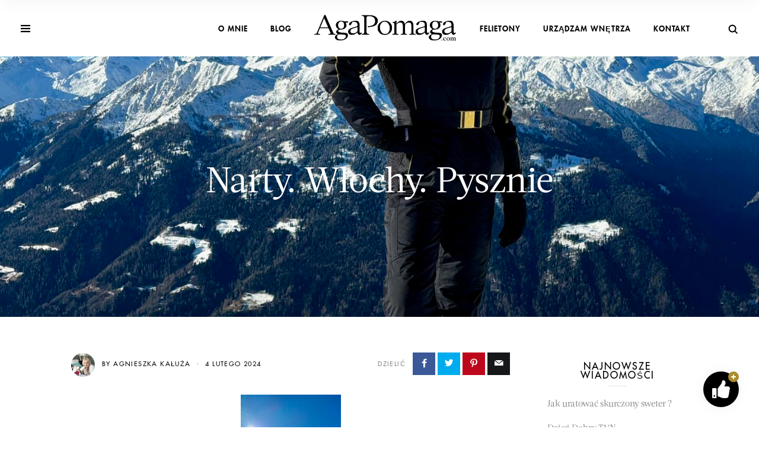

--- FILE ---
content_type: text/html; charset=UTF-8
request_url: https://www.agapomaga.com/2830-2/
body_size: 33448
content:
<!DOCTYPE html>
<html lang="pl-PL">
<head>
	<meta charset="UTF-8">
	<meta http-equiv="X-UA-Compatible" content="IE=edge">
	<meta name="viewport" content="width=device-width, initial-scale=1">
	<link rel="profile" href="https://gmpg.org/xfn/11">
	<link rel="pingback" href="https://www.agapomaga.com/xmlrpc.php">
	<style id="kirki-css-vars">:root{}</style>
	<!-- This site is optimized with the Yoast SEO plugin v15.8 - https://yoast.com/wordpress/plugins/seo/ -->
	<title>Narty. Włochy. Pysznie - AgaPomaga</title>
	<meta name="description" content="Zapraszam na Instagram Aga Pomaga" />
	<meta name="robots" content="index, follow, max-snippet:-1, max-image-preview:large, max-video-preview:-1" />
	<link rel="canonical" href="https://www.agapomaga.com/2830-2/" />
	<meta property="og:locale" content="pl_PL" />
	<meta property="og:type" content="article" />
	<meta property="og:title" content="Narty. Włochy. Pysznie - AgaPomaga" />
	<meta property="og:description" content="Zapraszam na Instagram Aga Pomaga" />
	<meta property="og:url" content="https://www.agapomaga.com/2830-2/" />
	<meta property="og:site_name" content="AgaPomaga" />
	<meta property="article:published_time" content="2024-02-04T13:57:53+00:00" />
	<meta property="article:modified_time" content="2024-02-04T14:09:04+00:00" />
	<meta property="og:image" content="https://www.agapomaga.com/wp-content/uploads/2024/02/IMG_3582-scaled.jpeg" />
	<meta property="og:image:width" content="1440" />
	<meta property="og:image:height" content="2560" />
	<meta name="twitter:card" content="summary_large_image" />
	<meta name="twitter:label1" content="Written by">
	<meta name="twitter:data1" content="Agnieszka Kałuża">
	<meta name="twitter:label2" content="Est. reading time">
	<meta name="twitter:data2" content="2 minuty">
	<script type="application/ld+json" class="yoast-schema-graph">{"@context":"https://schema.org","@graph":[{"@type":"WebSite","@id":"https://www.agapomaga.com/#website","url":"https://www.agapomaga.com/","name":"AgaPomaga","description":"","potentialAction":[{"@type":"SearchAction","target":"https://www.agapomaga.com/?s={search_term_string}","query-input":"required name=search_term_string"}],"inLanguage":"pl-PL"},{"@type":"ImageObject","@id":"https://www.agapomaga.com/2830-2/#primaryimage","inLanguage":"pl-PL","url":"https://www.agapomaga.com/wp-content/uploads/2024/02/IMG_3582-scaled.jpeg","width":1440,"height":2560},{"@type":"WebPage","@id":"https://www.agapomaga.com/2830-2/#webpage","url":"https://www.agapomaga.com/2830-2/","name":"Narty. W\u0142ochy. Pysznie - AgaPomaga","isPartOf":{"@id":"https://www.agapomaga.com/#website"},"primaryImageOfPage":{"@id":"https://www.agapomaga.com/2830-2/#primaryimage"},"datePublished":"2024-02-04T13:57:53+00:00","dateModified":"2024-02-04T14:09:04+00:00","author":{"@id":"https://www.agapomaga.com/#/schema/person/55408cedd281364aa05581512b69feba"},"description":"Zapraszam na Instagram Aga Pomaga","breadcrumb":{"@id":"https://www.agapomaga.com/2830-2/#breadcrumb"},"inLanguage":"pl-PL","potentialAction":[{"@type":"ReadAction","target":["https://www.agapomaga.com/2830-2/"]}]},{"@type":"BreadcrumbList","@id":"https://www.agapomaga.com/2830-2/#breadcrumb","itemListElement":[{"@type":"ListItem","position":1,"item":{"@type":"WebPage","@id":"https://www.agapomaga.com/","url":"https://www.agapomaga.com/","name":"Home"}},{"@type":"ListItem","position":2,"item":{"@type":"WebPage","@id":"https://www.agapomaga.com/2830-2/","url":"https://www.agapomaga.com/2830-2/","name":"Narty. W\u0142ochy. Pysznie"}}]},{"@type":"Person","@id":"https://www.agapomaga.com/#/schema/person/55408cedd281364aa05581512b69feba","name":"Agnieszka Ka\u0142u\u017ca","image":{"@type":"ImageObject","@id":"https://www.agapomaga.com/#personlogo","inLanguage":"pl-PL","url":"https://secure.gravatar.com/avatar/1763b6ed2ae32eba1b6259dfbe9b3175?s=96&d=mm&r=g","caption":"Agnieszka Ka\u0142u\u017ca"},"description":"Nazywam si\u0119 Agnieszka Ka\u0142u\u017ca. Z wykszta\u0142cenia jestem magistrem pedagogiki. Uko\u0144czy\u0142am te\u017c Podyplomowe Studia Mened\u017cerskie dla Tw\u00f3rc\u00f3w, Artyst\u00f3w i Animator\u00f3w Kultury na Uniwersytecie Warszawskim oraz z wyr\u00f3\u017cnieniem Kurs Projektowania i Wystroju Wn\u0119trz. Zajmuj\u0119 si\u0119 urz\u0105dzaniem wn\u0119trz. Od wielu lat wyst\u0119puj\u0119 jako ekspert w wielu programach telewizyjnych : Dzie\u0144 Dobry TVN , Pytanie Na \u015aniadanie TVP2, Mamma Mia! Polsat, a wcze\u015bniej w Dzie\u0144 Dobry Polsko TVP1, Tw\u00f3j Puls TV PULS. Udzielam tam ciekawych porad, wskaz\u00f3wek na r\u00f3\u017cne tematy zwi\u0105zane z ekologicznym dbaniem i prowadzeniem domu. We wrze\u015bniu 2019 roku by\u0142am na ok\u0142adce magazynu \u201eDobrze Mieszkaj\u201d. Przez ponad cztery lata mogli\u015bcie us\u0142ysze\u0107 mnie na antenie Radia Kolor 103 FM, a ostatnio w Chilli Zet. Podpowiada\u0142am s\u0142uchaczom, jak urz\u0105dzi\u0107 pi\u0119knie mieszkanie, szybko je posprz\u0105ta\u0107 po remoncie, jak je kreatywnie zagospodarowa\u0107, wykorzystuj\u0105c przy tym dobrze i ekonomicznie \u015brodki, kt\u00f3re mamy na ten cel przeznaczone. Je\u015bli zaprosicie mnie do siebie, to urz\u0105dz\u0119 Wam mieszkanie od zera lub zrobi\u0119 metamorfoz\u0119 salonu, kuchni, przedpokoju, pokoju dziecka, \u0142azienki lub sypialni. Doradz\u0119 Wam, jak praktycznie dba\u0107 o dom. Podpowiem, jak zdrowiej \u017cy\u0107 i naturalnie piel\u0119gnowa\u0107 swoje cia\u0142o. Ch\u0119tnie opowiem te\u017c o Waszym produkcie, poprowadz\u0119 event lub na nim za\u015bpiewam. Moja \u017cyciowa zasada brzmi: \u201eNajwa\u017cniejsze aby w \u017cyciu robi\u0107 tylko to, co si\u0119 kocha lub przynajmniej lubi. I nigdy nie jest za p\u00f3\u017ano, \u017ceby zacz\u0105\u0107 wszystko od nowa!\u201d Po prostu lubi\u0119 pomaga\u0107! Zapraszam na m\u00f3j facebook, instagram, you tube.","sameAs":["https://www.agapomaga.com"]}]}</script>
	<!-- / Yoast SEO plugin. -->


<link rel='dns-prefetch' href='//s.w.org' />
<link rel="alternate" type="application/rss+xml" title="AgaPomaga &raquo; Kanał z wpisami" href="https://www.agapomaga.com/feed/" />
<link rel="alternate" type="application/rss+xml" title="AgaPomaga &raquo; Kanał z komentarzami" href="https://www.agapomaga.com/comments/feed/" />
<link rel="alternate" type="application/rss+xml" title="AgaPomaga &raquo; Narty. Włochy. Pysznie Kanał z komentarzami" href="https://www.agapomaga.com/2830-2/feed/" />
		<script type="text/javascript">
			window._wpemojiSettings = {"baseUrl":"https:\/\/s.w.org\/images\/core\/emoji\/13.0.1\/72x72\/","ext":".png","svgUrl":"https:\/\/s.w.org\/images\/core\/emoji\/13.0.1\/svg\/","svgExt":".svg","source":{"concatemoji":"https:\/\/www.agapomaga.com\/wp-includes\/js\/wp-emoji-release.min.js?ver=5.6.16"}};
			!function(e,a,t){var n,r,o,i=a.createElement("canvas"),p=i.getContext&&i.getContext("2d");function s(e,t){var a=String.fromCharCode;p.clearRect(0,0,i.width,i.height),p.fillText(a.apply(this,e),0,0);e=i.toDataURL();return p.clearRect(0,0,i.width,i.height),p.fillText(a.apply(this,t),0,0),e===i.toDataURL()}function c(e){var t=a.createElement("script");t.src=e,t.defer=t.type="text/javascript",a.getElementsByTagName("head")[0].appendChild(t)}for(o=Array("flag","emoji"),t.supports={everything:!0,everythingExceptFlag:!0},r=0;r<o.length;r++)t.supports[o[r]]=function(e){if(!p||!p.fillText)return!1;switch(p.textBaseline="top",p.font="600 32px Arial",e){case"flag":return s([127987,65039,8205,9895,65039],[127987,65039,8203,9895,65039])?!1:!s([55356,56826,55356,56819],[55356,56826,8203,55356,56819])&&!s([55356,57332,56128,56423,56128,56418,56128,56421,56128,56430,56128,56423,56128,56447],[55356,57332,8203,56128,56423,8203,56128,56418,8203,56128,56421,8203,56128,56430,8203,56128,56423,8203,56128,56447]);case"emoji":return!s([55357,56424,8205,55356,57212],[55357,56424,8203,55356,57212])}return!1}(o[r]),t.supports.everything=t.supports.everything&&t.supports[o[r]],"flag"!==o[r]&&(t.supports.everythingExceptFlag=t.supports.everythingExceptFlag&&t.supports[o[r]]);t.supports.everythingExceptFlag=t.supports.everythingExceptFlag&&!t.supports.flag,t.DOMReady=!1,t.readyCallback=function(){t.DOMReady=!0},t.supports.everything||(n=function(){t.readyCallback()},a.addEventListener?(a.addEventListener("DOMContentLoaded",n,!1),e.addEventListener("load",n,!1)):(e.attachEvent("onload",n),a.attachEvent("onreadystatechange",function(){"complete"===a.readyState&&t.readyCallback()})),(n=t.source||{}).concatemoji?c(n.concatemoji):n.wpemoji&&n.twemoji&&(c(n.twemoji),c(n.wpemoji)))}(window,document,window._wpemojiSettings);
		</script>
		<style type="text/css">
img.wp-smiley,
img.emoji {
	display: inline !important;
	border: none !important;
	box-shadow: none !important;
	height: 1em !important;
	width: 1em !important;
	margin: 0 .07em !important;
	vertical-align: -0.1em !important;
	background: none !important;
	padding: 0 !important;
}
</style>
	<link rel='stylesheet' id='wp-block-library-css'  href='https://www.agapomaga.com/wp-includes/css/dist/block-library/style.min.css?ver=5.6.16' type='text/css' media='all' />
<link rel='stylesheet' id='asgardmessages_style_frontend-css'  href='https://www.agapomaga.com/wp-content/plugins/asgard_messages/css/frontend.min.css?ver=1.0.0' type='text/css' media='all' />
<link rel='stylesheet' id='contact-form-7-css'  href='https://www.agapomaga.com/wp-content/plugins/contact-form-7/includes/css/styles.css?ver=5.1.6' type='text/css' media='all' />
<link rel='stylesheet' id='parent-style-css'  href='https://www.agapomaga.com/wp-content/themes/blggn/style.css?ver=5.6.16' type='text/css' media='all' />
<link rel='stylesheet' id='blggn_style-css'  href='https://www.agapomaga.com/wp-content/themes/blggn-child/style.css?ver=5.6.16' type='text/css' media='all' />
<link rel='stylesheet' id='fancybox-css'  href='https://www.agapomaga.com/wp-content/plugins/easy-fancybox/css/jquery.fancybox.min.css?ver=1.3.24' type='text/css' media='screen' />
<link rel='stylesheet' id='kirki-styles-theme_mod-css'  href='https://www.agapomaga.com/wp-content/plugins/kirki/assets/css/kirki-styles.css?ver=3.0.33' type='text/css' media='all' />
<style id='kirki-styles-theme_mod-inline-css' type='text/css'>
.archive .voss-posts .post-meta li.meta-date{display:inline-block !important;}.header-logo img{width:241px;}.single .page-header .post-cat, .voss-posts .post-cat{display:none !important;}.page-header-style-wrapped-small .page-header, .page-header-style-wrapped .page-header, .page-header-style-fullwidth .page-header{padding-top:120px;padding-bottom:120px;}body{font-size:17px;font-weight:400;line-height:27px;}h1{font-size:50px;font-weight:500;letter-spacing:-1.6px;line-height:1.2;}h2{font-size:34px;font-weight:500;letter-spacing:-1.2px;line-height:1.2;}h3{font-size:26px;font-weight:500;letter-spacing:-.2px;line-height:30px;}h4{font-size:19px;font-weight:500;letter-spacing:-0.2px;line-height:20px;}h5{font-size:17px;font-weight:500;line-height:1.2;}h6{font-size:32px;line-height:1.2;}.main-navigation li,.main-navigation li a{font-size:12.6px;letter-spacing:1px;line-height:94px;text-transform:uppercase;}.main-navigation li ul li a{font-size:11.6px;letter-spacing:1px;line-height:2.1;text-transform:uppercase;}.side-menu-nav ul.nav-menu > li, .widget_nav_menu ul.menu > li, .side-menu-nav ul.nav-menu > li a, .widget_nav_menu ul.menu > li a{font-size:12.6px;letter-spacing:1px;line-height:22px;text-transform:uppercase;}.side-menu-nav li .sub-menu li a, .widget_nav_menu li .sub-menu li a{font-size:12.4px;letter-spacing:1px;line-height:22px;text-transform:uppercase;}.btn, input.btn, input[type="submit"], .woocommerce button.button, .woocommerce button.button.alt,button,.wpcf7-submit{font-size:13px;letter-spacing:3px;line-height:14px;text-transform:uppercase;}.post-read-more{font-size:12.4px;letter-spacing:2px;line-height:16px;text-transform:uppercase;}.pagination .nav-links > span, .pagination .nav-links > a{font-size:14px;font-weight:700;letter-spacing:0px;line-height:16px;}.pagination .nav-links > a.next, .pagination .nav-links > a.prev{font-size:13.1px;font-weight:700;letter-spacing:1.4px;line-height:16px;text-transform:uppercase;}.post-cat a{font-size:12.1px;font-weight:400;letter-spacing:1.6px;text-transform:uppercase;}.voss-posts .full-post .post-title{font-size:36px;letter-spacing:0px;}.voss-posts .list-post .post-title{font-size:32px;letter-spacing:0px;}.voss-posts .grid-post .post-title{font-size:24px;letter-spacing:0px;}ul.post-meta li, .social-share span{font-size:11.4px;font-weight:400;letter-spacing:1.4px;line-height:1.6;text-transform:uppercase;}.post-content .post-excerpt{font-size:15px;line-height:27px;}blockquote p{font-size:31px;font-weight:500;letter-spacing:-.2px;line-height:1.3;text-transform:initial;}.post-entry-content .post-tags a{font-size:10px;font-weight:400;letter-spacing:1.4px;line-height:1;text-transform:uppercase;}.widget-title{font-size:15.4px;font-weight:500;letter-spacing:2px;line-height:1;text-transform:uppercase;color:#000;}.footer-disclaimer p{font-size:14px;font-weight:400;line-height:27px;text-transform:none;}input, textarea{font-weight:400;}body, .voss-posts .post-meta li.hide-last-after{background-color:#fff;}a{color:#888;}a:hover{color:#000;}.btn, button, .button, .btn[type="submit"], input.btn, input[type="submit"], .woocommerce button.button, .woocommerce button.button.alt,button,.wpcf7-submit{background:#000;}.btn:hover, button:hover, .button:hover, .btn[type="submit"]:hover, input.btn:hover, input[type="submit"]:hover, .woocommerce button.button:hover, .woocommerce button.button.alt:hover, button:hover,.wpcf7-submit:hover{background:#aa8c2c;}h1,h2,h3,h4,h5,h6{color:#ffffff;}.topbar{background-color:#f1f2f4;color:#888;}.header, .main-navigation li ul{background-color:#fff;}.main-navigation li a{color:#000;}.header svg{fill:#000;stroke:#000;}.main-navigation li a:hover, .main-navigation li ul li a:hover{color:#444;}.header svg:hover{fill:#444;stroke:#444;}.header .menu-item-has-children > a > svg{fill:#a9a9a9;}.voss-posts .post-cat, .voss-posts .post-cat a, .single.page-header-style-standard .page-header .post-cat a{color:#ffffff;}.voss-posts .post-cat:hover, .voss-posts .post-cat a:hover, .single.page-header-style-standard .page-header .post-cat a:hover{color:#000;}.voss-posts .post-title, .voss-posts .post-title a, .single.page-header-style-standard .page-header .post-title{color:#0a0a0a;}.voss-posts .post-title:hover, .voss-posts .post-title a:hover{color:#888;}ul.post-meta li, ul.post-meta li a{color:#0a0a0a;}ul.post-meta li a:hover{color:#000;}.post-excerpt, .voss-posts p{color:#888;}.single .post-entry-content p{color:#6e6e6e;}blockquote, blockquote p{color:#000 !important;}.single .post-entry-content a{color:#888;}.single .post-entry-content a:hover{color:#000;}.voss-posts .post-read-more{color:#000;}.voss-posts .post-read-more:hover{color:#888;}.older-post-link h4, .newer-post-link h4, .pagination .nav-links > a{color:#000;}.older-post-link h4:hover, .newer-post-link h4:hover, .pagination .nav-links > a:hover{color:#888;}.voss-slider .btn{background-color:#aa8c2c;}.voss-footer .footer{background-color:#fff;}.footer-social a, .footer-v1 .footer-social a{color:#000;}.footer-social a:hover, .footer-v1 .footer-social a:hover{color:#444;}.footer-disclaimer,.footer-disclaimer p, .footer-disclaimer a{color:#888;}footer.voss-footer .scroll-top{background-color:#000;}footer.voss-footer .scroll-top:hover{background-color:#444;}footer.voss-footer .scroll-top svg{fill:#fff;}.footer-logo-img{max-width:221px;}.footer-logo, .footer-v1 .footer-logo{margin-top:0px;margin-bottom:10px;margin-left:0px;margin-right:0px;}@media (min-width: 992px){.header .header-logo{margin-top:20px;margin-bottom:20px;margin-left:0px;margin-right:0px;}}@media (min-width: 1024px){p{font-size:17px;line-height:27px;}}
</style>
<script type='text/javascript' src='https://www.agapomaga.com/wp-includes/js/jquery/jquery.min.js?ver=3.5.1' id='jquery-core-js'></script>
<script type='text/javascript' src='https://www.agapomaga.com/wp-includes/js/jquery/jquery-migrate.min.js?ver=3.3.2' id='jquery-migrate-js'></script>
<script type='text/javascript' id='fullworks-anti-spam-front-logged-out-js-extra'>
/* <![CDATA[ */
var FullworksAntiSpamFELO = {"name":"8rLTSj9DHo6N","value":"47nskM8YSMuft4noF0zALhhyPed3cR16SZk7WWd0N57H9UWknp8sJMBemlbffNZR","ajax_url":"https:\/\/www.agapomaga.com\/wp-admin\/admin-ajax.php"};
/* ]]> */
</script>
<script type='text/javascript' src='https://www.agapomaga.com/wp-content/plugins/fullworks-anti-spam/frontend/js/frontend.js?ver=1.2.2' id='fullworks-anti-spam-front-logged-out-js'></script>
<link rel="https://api.w.org/" href="https://www.agapomaga.com/wp-json/" /><link rel="alternate" type="application/json" href="https://www.agapomaga.com/wp-json/wp/v2/posts/2830" /><link rel="EditURI" type="application/rsd+xml" title="RSD" href="https://www.agapomaga.com/xmlrpc.php?rsd" />
<link rel="wlwmanifest" type="application/wlwmanifest+xml" href="https://www.agapomaga.com/wp-includes/wlwmanifest.xml" /> 
<meta name="generator" content="WordPress 5.6.16" />
<link rel='shortlink' href='https://www.agapomaga.com/?p=2830' />
<link rel="alternate" type="application/json+oembed" href="https://www.agapomaga.com/wp-json/oembed/1.0/embed?url=https%3A%2F%2Fwww.agapomaga.com%2F2830-2%2F" />
<link rel="alternate" type="text/xml+oembed" href="https://www.agapomaga.com/wp-json/oembed/1.0/embed?url=https%3A%2F%2Fwww.agapomaga.com%2F2830-2%2F&#038;format=xml" />
<meta name="generator" content="Site Kit by Google 1.25.0" /><style type="text/css">.recentcomments a{display:inline !important;padding:0 !important;margin:0 !important;}</style><meta name="generator" content="Powered by WPBakery Page Builder - drag and drop page builder for WordPress."/>
<!--[if lte IE 9]><link rel="stylesheet" type="text/css" href="https://www.agapomaga.com/wp-content/plugins/js_composer/assets/css/vc_lte_ie9.min.css" media="screen"><![endif]-->      <meta name="onesignal" content="wordpress-plugin"/>
            <script>

      window.OneSignal = window.OneSignal || [];

      OneSignal.push( function() {
        OneSignal.SERVICE_WORKER_UPDATER_PATH = "OneSignalSDKUpdaterWorker.js.php";
        OneSignal.SERVICE_WORKER_PATH = "OneSignalSDKWorker.js.php";
        OneSignal.SERVICE_WORKER_PARAM = { scope: '/' };

        OneSignal.setDefaultNotificationUrl("https://www.agapomaga.com");
        var oneSignal_options = {};
        window._oneSignalInitOptions = oneSignal_options;

        oneSignal_options['wordpress'] = true;
oneSignal_options['appId'] = '';
oneSignal_options['allowLocalhostAsSecureOrigin'] = true;
oneSignal_options['httpPermissionRequest'] = { };
oneSignal_options['httpPermissionRequest']['enable'] = true;
oneSignal_options['welcomeNotification'] = { };
oneSignal_options['welcomeNotification']['title'] = "";
oneSignal_options['welcomeNotification']['message'] = "";
oneSignal_options['path'] = "https://www.agapomaga.com/wp-content/plugins/onesignal-free-web-push-notifications/sdk_files/";
oneSignal_options['promptOptions'] = { };
oneSignal_options['notifyButton'] = { };
oneSignal_options['notifyButton']['enable'] = true;
oneSignal_options['notifyButton']['position'] = 'bottom-right';
oneSignal_options['notifyButton']['theme'] = 'default';
oneSignal_options['notifyButton']['size'] = 'medium';
oneSignal_options['notifyButton']['showCredit'] = true;
oneSignal_options['notifyButton']['text'] = {};
                OneSignal.init(window._oneSignalInitOptions);
                      });

      function documentInitOneSignal() {
        var oneSignal_elements = document.getElementsByClassName("OneSignal-prompt");

        var oneSignalLinkClickHandler = function(event) { OneSignal.push(['registerForPushNotifications']); event.preventDefault(); };        for(var i = 0; i < oneSignal_elements.length; i++)
          oneSignal_elements[i].addEventListener('click', oneSignalLinkClickHandler, false);
      }

      if (document.readyState === 'complete') {
           documentInitOneSignal();
      }
      else {
           window.addEventListener("load", function(event){
               documentInitOneSignal();
          });
      }
    </script>
<link rel="icon" href="https://www.agapomaga.com/wp-content/uploads/2021/02/cropped-aga-icon-32x32.png" sizes="32x32" />
<link rel="icon" href="https://www.agapomaga.com/wp-content/uploads/2021/02/cropped-aga-icon-192x192.png" sizes="192x192" />
<link rel="apple-touch-icon" href="https://www.agapomaga.com/wp-content/uploads/2021/02/cropped-aga-icon-180x180.png" />
<meta name="msapplication-TileImage" content="https://www.agapomaga.com/wp-content/uploads/2021/02/cropped-aga-icon-270x270.png" />
<noscript><style type="text/css"> .wpb_animate_when_almost_visible { opacity: 1; }</style></noscript></head>

<body data-rsssl=1 class="post-template-default single single-post postid-2830 single-format-standard header-layout-v1 header-sticky-standard header-menu-hover-fade page-header-style-fullwidth has-page-header-image page-header-text-default sidebar-right wpb-js-composer js-comp-ver-5.6 vc_responsive">

	<div id="svg-defs" class="svg-defs hidden">
		<svg xmlns="http://www.w3.org/2000/svg" xmlns:xlink="http://www.w3.org/1999/xlink">

    <!-- Header -->
    <symbol id="menu-hamburger" viewBox="0 0 17 17">
    <path stroke-width="0" d="M0 1h16v2.36h-16v-3z"></path>
    <path stroke-width="0"  d="M0 6h16v2.36h-16v-3z"></path>
    <path stroke-width="0" d="M0 11h16v2.36h-16v-3z"></path>
    </symbol>

    <symbol id="search" viewBox="0 0 20 20">
        <circle fill="none" stroke-width="2.4" stroke-miterlimit="10" cx="8.35" cy="8.35" r="6.5" />
        <path fill="none" stroke-width="2.4" stroke-miterlimit="10" d="M12.945 12.945l5.205 5.205" />
    </symbol>




    <symbol viewBox="0 0 489.2 489.2" id="voss_icon_heart">
    	<path d="M40.8,265.4l189,189c4,4,9.4,6.2,15,6.2c5.6,0,11-2.2,15-6.2l188.7-188.7c26.2-26.2,40.7-61.1,40.7-98.1
    		c0-37.1-14.4-72-40.6-98.2s-61-40.6-98.1-40.6s-71.9,14.5-98.2,40.7l-7.6,7.6l-7.8-7.8c-26.3-26.3-61.2-40.7-98.3-40.7
    		c-37,0-71.8,14.4-98,40.6S0,130.3,0,167.4C0.1,204.4,14.6,239.2,40.8,265.4z"/>
    </symbol>
    <symbol viewBox="0 0 60 60" id="voss_icon_comment">
        <path d="M59.948,58.684L55.105,44.15C57.654,39.702,59,34.647,59,29.5C59,13.233,45.767,0,29.5,0S0,13.233,0,29.5S13.234,59,29.5,59
    	c4.641,0,9.257-1.108,13.378-3.208l15.867,4.175C58.83,59.989,58.915,60,59,60c0.272,0,0.538-0.111,0.729-0.316
    	C59.981,59.416,60.065,59.032,59.948,58.684z M16,34c-2.206,0-4-1.794-4-4s1.794-4,4-4s4,1.794,4,4S18.206,34,16,34z M29,34
    	c-2.206,0-4-1.794-4-4s1.794-4,4-4s4,1.794,4,4S31.206,34,29,34z M42,34c-2.206,0-4-1.794-4-4s1.794-4,4-4s4,1.794,4,4
    	S44.206,34,42,34z"/>
    </symbol>
    <symbol viewBox="0 0 284.935 284.936" id="arrow-right">
        <path d="M222.701,135.9L89.652,2.857C87.748,0.955,85.557,0,83.084,0c-2.474,0-4.664,0.955-6.567,2.857L62.244,17.133
    		c-1.906,1.903-2.855,4.089-2.855,6.567c0,2.478,0.949,4.664,2.855,6.567l112.204,112.204L62.244,254.677
    		c-1.906,1.903-2.855,4.093-2.855,6.564c0,2.477,0.949,4.667,2.855,6.57l14.274,14.271c1.903,1.905,4.093,2.854,6.567,2.854
    		c2.473,0,4.663-0.951,6.567-2.854l133.042-133.044c1.902-1.902,2.854-4.093,2.854-6.567S224.603,137.807,222.701,135.9z"/>
    </symbol>
    <symbol viewBox="0 0 306 306" id="arrow-left">
        <g transform="rotate(-180 153,153.56497192382812) ">
            <path d="M222.701,135.9L89.652,2.857C87.748,0.955,85.557,0,83.084,0c-2.474,0-4.664,0.955-6.567,2.857L62.244,17.133
        		c-1.906,1.903-2.855,4.089-2.855,6.567c0,2.478,0.949,4.664,2.855,6.567l112.204,112.204L62.244,254.677
        		c-1.906,1.903-2.855,4.093-2.855,6.564c0,2.477,0.949,4.667,2.855,6.57l14.274,14.271c1.903,1.905,4.093,2.854,6.567,2.854
        		c2.473,0,4.663-0.951,6.567-2.854l133.042-133.044c1.902-1.902,2.854-4.093,2.854-6.567S224.603,137.807,222.701,135.9z"/>
        </g>
    </symbol>
    <symbol viewBox="0 0 306 306" id="arrow-down">
        <polygon points="270.3,58.65 153,175.95 35.7,58.65 0,94.35 153,247.35 306,94.35 		"/>
    </symbol>
    <symbol viewBox="0 0 306 306" id="arrow-up">
        <g transform="rotate(-180 153,153.56497192382812) ">
            <polygon points="270.3,58.65 153,175.95 35.7,58.65 0,94.35 153,247.35 306,94.35 		"/>
        </g>
    </symbol>

        <symbol viewBox="0 0 240.823 240.823" id="arrow-left-thin">
            <path d="M57.633,129.007L165.93,237.268c4.752,4.74,12.451,4.74,17.215,0c4.752-4.74,4.752-12.439,0-17.179
    		l-99.707-99.671l99.695-99.671c4.752-4.74,4.752-12.439,0-17.191c-4.752-4.74-12.463-4.74-17.215,0L57.621,111.816
    		C52.942,116.507,52.942,124.327,57.633,129.007z"/>
        </symbol>
        <symbol viewBox="0 0 240.823 240.823" id="arrow-right-thin">
            <path d="M183.189,111.816L74.892,3.555c-4.752-4.74-12.451-4.74-17.215,0c-4.752,4.74-4.752,12.439,0,17.179
        		l99.707,99.671l-99.695,99.671c-4.752,4.74-4.752,12.439,0,17.191c4.752,4.74,12.463,4.74,17.215,0l108.297-108.261
        		C187.881,124.315,187.881,116.495,183.189,111.816z"/>
        </symbol>

        <symbol viewBox="0 0 240.811 240.811" id="arrow-down-thin">
        	<path d="M220.088,57.667l-99.671,99.695L20.746,57.655c-4.752-4.752-12.439-4.752-17.191,0
        		c-4.74,4.752-4.74,12.451,0,17.203l108.261,108.297l0,0l0,0c4.74,4.752,12.439,4.752,17.179,0L237.256,74.859
        		c4.74-4.752,4.74-12.463,0-17.215C232.528,52.915,224.828,52.915,220.088,57.667z"/>
        </symbol>

        <symbol viewBox="0 0 240.811 240.811" id="arrow-up-thin">
        	<path d="M129.007,57.819c-4.68-4.68-12.499-4.68-17.191,0L3.555,165.803c-4.74,4.74-4.74,12.427,0,17.155
        		c4.74,4.74,12.439,4.74,17.179,0l99.683-99.406l99.671,99.418c4.752,4.74,12.439,4.74,17.191,0c4.74-4.74,4.74-12.427,0-17.155
        		L129.007,57.819z"/>
        </symbol>

    <symbol viewBox="0 0 18 18" id="menu">
        <path d="M0,382.5h459v-51H0V382.5z M0,255h459v-51H0V255z M0,76.5v51h459v-51H0z"/>
    </symbol>
    <symbol viewBox="0 0 20 20" id="backtotop-arrow">
        <path d="M9 5v14h2V5h3l-4-4-4 4z" />
    </symbol>
    <symbol viewBox="0 0 20 20" id="basket-addtocart">
        <path fill="none" stroke-width="2" stroke-linejoin="round" stroke-miterlimit="10" d="M2.492 6l1 7H14l4-7z" />
        <circle cx="4.492" cy="16.624" r="1.5" />
        <circle cx="11" cy="16.624" r="1.5" />
        <path fill="none" stroke-width="2" stroke-linecap="round" stroke-miterlimit="10" d="M2 2h3" />
    </symbol>
    <symbol viewBox="0 0 42000 64002" shape-rendering="geometricPrecision" text-rendering="geometricPrecision" image-rendering="optimizeQuality" fill-rule="evenodd" clip-rule="evenodd" id="chair">
        <defs>
            <style>
                .acfil0 {
                    fill: #27afb7;
                    fill-rule: nonzero
                }
            </style>
        </defs>
        <path class="acfil0" d="M11999 0h18002c1102 0 2102 451 2825 1174l-2 2c726 726 1176 1728 1176 2823v27002c0 1097-450 2095-1174 2820l-5 5c-725 724-1723 1174-2820 1174h-8001v2000h11430c984 0 1878 403 2523 1048v5c645 646 1048 1540 1048 2519v1415l1003-18-12-8968h-2019v-9000h6028v9000h-2017l13 9947 1 978-981 18-2015 35v450c0 980-403 1873-1048 2519v5c-645 645-1539 1048-2523 1048H22001v11000h10000v5000h-2001v-3000h-8000v2999h-2001v-2999h-8000v3000H9998v-5000h10000V48001H8568c-984 0-1878-403-2523-1048v-5c-645-646-1048-1539-1048-2519v-469l-2015-35-985-18 5-981 50-9775H-2v-9150h5999v9150H4043l-45 8799 999 18v-1396c0-979 403-1873 1048-2519v-5c645-645 1539-1048 2523-1048h11430v-2000h-8001c-1097 0-2095-450-2820-1174l-5-5c-724-725-1174-1723-1174-2820V3999c0-1095 450-2096 1176-2823l-2-2C9895 451 10895 0 11997 0zm28000 26001h-2027v5000h2027v-5000zm-36000 0H2001v5150h1998v-5150zm4571 20000h24860c430 0 824-178 1108-462l2 2c282-285 459-679 459-1111v-3857c0-433-177-827-459-1111l-2 2c-283-283-678-462-1108-462H8570c-430 0-824 178-1108 462l-2-2c-282 285-459 678-459 1111v3857c0 432 177 827 459 1111l2-2c283 283 678 462 1108 462zM30001 2001H11999c-548 0-1049 227-1410 588h-5c-359 358-583 859-583 1410v27002c0 552 223 1051 583 1410l5 5c359 360 859 583 1410 583h18002c552 0 1051-223 1410-583l5-5c360-359 583-859 583-1410V3999c0-552-224-1052-583-1410h-5c-361-361-862-588-1410-588z" id="acLayer_x0020_1" />
    </symbol>
    <symbol viewBox="0 0 12 12" id="check-checkbox">
        <path fill="none" stroke-width="1.6" stroke-miterlimit="10" d="M1 6.234l3.177 3.177L11 2.589" />
    </symbol>
    <symbol viewBox="0 0 20 20" id="close-delete">
        <path d="M19 2.414L17.586 1 10 8.586 2.414 1 1 2.414 8.586 10 1 17.586 2.414 19 10 11.414 17.586 19 19 17.586 11.414 10z" />
    </symbol>
    <symbol viewBox="0 0 14 14" id="close-delete-small">
        <path d="M13 1.943L12.057 1 7 6.057 1.943 1 1 1.943 6.057 7 1 12.057l.943.943L7 7.943 12.057 13l.943-.943L7.943 7z" />
    </symbol>
    <symbol viewBox="0 0 12 6" id="dropdown-arrow">
        <path d="M12 0L6 6 0 0z" />
    </symbol>
    <symbol viewBox="0 0 40 40" id="error">
        <path d="M20 0C8.972 0 0 8.972 0 20s8.972 20 20 20 20-8.972 20-20S31.028 0 20 0zm0 38c-9.925 0-18-8.075-18-18S10.075 2 20 2s18 8.075 18 18-8.075 18-18 18z" />
        <path d="M25.293 13.293L20 18.586l-5.293-5.293-1.414 1.414L18.586 20l-5.293 5.293 1.414 1.414L20 21.414l5.293 5.293 1.414-1.414L21.414 20l5.293-5.293z" />
    </symbol>
    <symbol viewBox="0 0 20 20" id="filter">
        <path fill="none" stroke-width="2" stroke-linejoin="round" stroke-miterlimit="10" d="M12 9v8l-4-4V9L2 3h16z" />
    </symbol>
    <symbol viewBox="0 0 18 16" id="free-shipping">
        <path d="M17.447 6.669l-1.63-.814-.869-2.607A.997.997 0 0 0 14 2.564h-3a1 1 0 0 0-1 1v6H1a1 1 0 1 0 0 2h16a1 1 0 0 0 1-1v-3c0-.379-.214-.725-.553-.895zM16 9.564h-4v-5h1.279l.772 2.316a1 1 0 0 0 .501.578L16 8.182v1.382z" />
        <path d="M1 8.564h7a1 1 0 0 0 1-1v-6a1 1 0 0 0-1-1H1a1 1 0 0 0-1 1v6a1 1 0 0 0 1 1zm1-6h5v4H2v-4z" />
        <circle cx="14" cy="14.064" r="1.5" />
        <circle cx="3" cy="14.064" r="1.5" />
    </symbol>
    <symbol viewBox="0 0 20 20" id="gallery">
        <path d="M18 8v8H6V8h12m1-2H5c-.55 0-1 .45-1 1v10c0 .55.45 1 1 1h14c.55 0 1-.45 1-1V7c0-.55-.45-1-1-1z" />
        <path d="M1 14a1 1 0 0 1-1-1V4c0-1.103.897-2 2-2h13a1 1 0 1 1 0 2H2v9a1 1 0 0 1-1 1z" />
    </symbol>
    <symbol viewBox="0 0 20 20" id="heart-wishlist-like">
        <path d="M14.001 4c.802 0 1.556.311 2.122.876.565.564.877 1.315.877 2.113s-.311 1.548-.87 2.105l-6.158 6.087L3.876 9.1A2.964 2.964 0 0 1 3 6.989c0-.798.312-1.548.878-2.112A2.98 2.98 0 0 1 6 4c.802 0 1.556.311 2.122.876.142.142.382.411.388.417l1.491 1.665 1.49-1.666c.006-.007.245-.275.387-.417A2.988 2.988 0 0 1 14.001 4m0-2a4.99 4.99 0 0 0-3.536 1.461c-.172.171-.465.499-.465.499s-.293-.328-.466-.5A4.987 4.987 0 0 0 6.001 2a4.99 4.99 0 0 0-3.536 1.461 4.98 4.98 0 0 0-.001 7.055L9.965 18l7.571-7.483a4.982 4.982 0 0 0 0-7.057A4.993 4.993 0 0 0 14.001 2z" />
    </symbol>
    <symbol viewBox="0 0 20 20" id="heart-wishlist-liked">
        <path d="M17.536 10.517a4.982 4.982 0 0 0 0-7.057 5.009 5.009 0 0 0-7.07.001c-.172.171-.465.499-.465.499s-.293-.328-.466-.5a5.009 5.009 0 0 0-7.07.001 4.98 4.98 0 0 0-.001 7.055L9.965 18l7.571-7.483z" />
    </symbol>
    <symbol viewBox="0 0 24 24" id="home">
        <path d="M10 20v-6h4v6h5v-8h3L12 3 2 12h3v8z" />
        <path d="M0 0h24v24H0z" fill="none" />
    </symbol>
    <symbol viewBox="0 0 40 40" id="information">
        <path d="M20 40C8.972 40 0 31.028 0 20S8.972 0 20 0s20 8.972 20 20-8.972 20-20 20zm0-38C10.075 2 2 10.075 2 20s8.075 18 18 18 18-8.075 18-18S29.925 2 20 2z" />
        <path d="M19 16h2v12h-2zM19 12h2v2h-2z" />
    </symbol>
    <symbol viewBox="0 0 16 16" id="large-view-size">
        <path d="M14 8c0 3.3-2.7 6-6 6s-6-2.7-6-6 2.7-6 6-6 6 2.7 6 6z" />
    </symbol>
    <symbol viewBox="0 0 9659 9661" shape-rendering="geometricPrecision" text-rendering="geometricPrecision" image-rendering="optimizeQuality" fill-rule="evenodd" clip-rule="evenodd" id="law">
        <defs>
            <style>
                .aqfil0 {
                    fill: #27afb7;
                    fill-rule: nonzero
                }
            </style>
        </defs>
        <path class="aqfil0" d="M2717 8755h1962V642l-2512 708 1429 2339 2 3 2 3 2 3 2 3 2 3 1 3v1l1 3v1l1 3v1l1 3v1l1 3v1l1 3v1l1 2v1l1 2v1l1 3v1l1 3v1l1 3v1l1 3v1l1 3v5l1 3 1 7v14c-2 497-204 948-530 1274l-9 9c-327 323-777 522-1271 522-499 0-952-203-1280-531S1 4275 1 3776c0-31 9-60 26-84l2-3 1-1 1424-2330c-143-14-272-78-369-174h-1c-109-109-177-260-177-427h302c0 83 34 158 89 213 55 54 130 88 213 88h126l48-78c12-20 29-37 50-50 71-43 164-21 207 50l48 78h111l2580-727V2h302v329l2581 727h109l48-78c12-20 29-37 50-50 71-43 164-21 207 50l48 78h127c83 0 159-34 213-88v-1c55-55 89-130 89-213h302c0 167-68 318-177 427-97 97-227 162-370 175l1426 2333 2 3 2 3 2 3 2 3 2 3 1 3v1l1 3v1l1 3v1l1 3v1l1 3v1l1 3v1l1 2v1l1 2v1l1 3v1l1 3v1l1 3v1l1 3v1l1 3v5l1 3 1 7v14c-2 497-204 948-530 1274l-9 9c-327 323-777 522-1271 522-499 0-952-203-1280-531s-530-781-530-1280c0-31 9-60 26-84l2-3 1-1 1428-2336-2511-707v8113h1962c125 0 238 51 320 133s133 195 133 320v453H2270v-453c0-125 51-238 133-320s195-133 320-133zm6522-5132L7855 1359h-16L6455 3623h2783zm-325 1218c240-240 399-560 435-916H6345c35 357 195 677 434 916l1 1c273 273 650 441 1067 441 413 0 788-166 1060-434l7-8zM3202 3623L1818 1359h-16L418 3623h2783zm-325 1218c240-240 399-560 435-916H308c35 357 195 677 434 916l1 1c273 273 650 441 1067 441 413 0 788-166 1060-434l7-8zm4065 4216H2715c-41 0-79 17-106 44s-44 65-44 106v151h4528v-151c0-41-17-79-44-106s-65-44-106-44z" id="aqLayer_x0020_1" />
    </symbol>
    <symbol viewBox="0 0 14 20" id="left">
        <path fill="none" d="M0 0h14v20H0z" />
        <path d="M9.148 17.002l1.414-1.414L4.974 10l5.588-5.588-1.414-1.414L2.146 10z" />
    </symbol>
    <symbol viewBox="0 0 20 20" id="left-arrow">
        <path d="M5 11h14V9H5V6l-4 4 4 4z" />
    </symbol>
    <symbol viewBox="0 0 32 32" id="left-arrow-outline">
        <path fill="none" d="M0 0h32v32H0z" />
        <path d="M1 16c0 .417.202.81.542 1.051l9.417 6.709A1.293 1.293 0 0 0 13 22.709V17h17a1 1 0 0 0 0-2H13V9.292a1.294 1.294 0 0 0-2.043-1.05l-9.415 6.707A1.29 1.29 0 0 0 1 16zm2.513 0L11 10.667v10.667L3.513 16z" />
    </symbol>
    <symbol viewBox="0 0 21911 26702" shape-rendering="geometricPrecision" text-rendering="geometricPrecision" image-rendering="optimizeQuality" fill-rule="evenodd" clip-rule="evenodd" id="location">
        <defs>
            <style>
                .aufil0 {
                    fill: #27afb7;
                    fill-rule: nonzero
                }
            </style>
        </defs>
        <path class="aufil0" d="M10426 5020l84-5c201-10 384-15 549-15 2995 0 5708 1215 7671 3178l1 1 1-1c1963 1963 3178 4677 3178 7673 0 2995-1215 5708-3178 7671l-2 2c-1963 1963-4676 3178-7671 3178-2996 0-5710-1215-7673-3178l-24-26c-1949-1961-3154-4665-3154-7648 0-1097 165-2159 471-3164 290-951 706-1846 1229-2666C1139 8712 465 7440 154 6466l-9-35-1-6-1-7c-47-197-82-394-105-587-24-206-37-411-37-616 0-1438 584-2741 1528-3686l1-1 1-1C2475 584 3778 0 5216 0s2741 584 3686 1528l1 1 1 1c901 902 1473 2130 1523 3490zM5215 2799c595 0 1136 242 1527 633l2 2c391 391 633 932 633 1527 0 596-242 1138-633 1529l-25 23c-389 378-920 610-1504 610-596 0-1138-242-1529-633s-633-933-633-1529 243-1137 634-1528l-1-1c391-391 933-633 1529-633zm939 1222c-238-239-571-387-939-387-366 0-698 149-939 389l-1-1-1 1c-239 238-387 571-387 939 0 366 149 698 389 939 240 240 572 389 939 389 358 0 683-140 919-368l19-21c240-240 389-572 389-939 0-368-148-700-387-939l-2-2zM2747 9804l3 5 2 3 5 9 5 8 4 9c371 623 761 1252 1140 1858 14 19 27 39 37 60l365 581c324 516 632 1006 906 1455 274-448 581-939 906-1455l363-579c11-22 24-42 38-61 1157-1848 2417-3919 2907-5323l12-36 1-2 3-9 34-102c35-153 65-315 84-485v-6c20-167 30-340 30-519 0-1211-490-2306-1281-3097l-2-2C7518 1325 6423 835 5212 835s-2306 490-3097 1281l-2 2C1322 2909 832 4004 832 5215c0 179 10 352 30 519v1c20 172 49 336 85 490 306 953 1005 2248 1797 3579zm-355 1023c-133 229-257 464-372 703h804l-432-703zm953 1538H1666c-69 185-132 373-190 562-280 920-431 1902-431 2922 0 1225 220 2400 623 3485h3568c-441-1505-590-3088-448-4644-320-540-736-1201-1182-1910l-261-416zm2274 2368c-145 1544 17 3117 486 4601h4538v-6969H7086l-260 415c-458 729-883 1405-1207 1953zm1988-3204h3035V6446c-162 101-317 204-466 308-487 1323-1533 3102-2569 4774zm4551-5636c1638 1078 2892 2494 3761 4090 272 499 505 1016 702 1546h3478c-494-1031-1158-1964-1956-2763l1-1c-1569-1568-3658-2618-5986-2872zm4738 6471c324 1119 488 2282 489 3445 2 1189-166 2380-500 3525h3569c403-1085 623-2260 623-3485s-220-2400-623-3484h-3557zm-288 7804c-188 506-411 1000-668 1478-871 1620-2136 3062-3793 4160 2333-251 4425-1303 5997-2874 799-799 1463-1733 1956-2764h-3492zm-5130 5080c1640-1034 2884-2425 3729-3997 189-352 359-714 508-1083h-4237v5080zm4538-5915c361-1141 540-2333 539-3525-1-1165-177-2331-526-3445h-4551v6969h4538zm-286-7804c-158-392-338-776-541-1149-843-1551-2081-2919-3711-3935v5084h4252zm-9324 8639c124 307 262 608 414 904 846 1646 2121 3103 3823 4177v-5080H6406zm3567 5638c-1723-1141-3021-2654-3894-4353v-1c-214-418-403-846-566-1284H2021c489 1022 1146 1949 1935 2743l22 20c1571 1571 3663 2623 5995 2875z" id="auLayer_x0020_1" />
    </symbol>
    <symbol viewBox="0 0 24 24" id="mail">
        <path d="M20 4H4c-1.1 0-1.99.9-1.99 2L2 18c0 1.1.9 2 2 2h16c1.1 0 2-.9 2-2V6c0-1.1-.9-2-2-2zm0 4l-8 5-8-5V6l8 5 8-5v2z" />
        <path d="M0 0h24v24H0z" fill="none" />
    </symbol>
    <symbol viewBox="-12 -12 48 48" id="map-place">
        <path d="M12-8C4.26-8-2-1.74-2 6c0 10.5 14 26 14 26S26 16.5 26 6c0-7.74-6.26-14-14-14zm0 19c-2.76 0-5-2.24-5-5s2.24-5 5-5 5 2.24 5 5-2.24 5-5 5z" />
        <path fill="none" d="M-12-12h48v48h-48v-48z" />
    </symbol>
    <symbol viewBox="0 0 16 16" id="medium-view-size">
        <path d="M7 4.5C7 5.875 5.875 7 4.5 7S2 5.875 2 4.5 3.125 2 4.5 2 7 3.125 7 4.5zM14 4.5C14 5.875 12.875 7 11.5 7S9 5.875 9 4.5 10.125 2 11.5 2 14 3.125 14 4.5zM7 11.5C7 12.875 5.875 14 4.5 14S2 12.875 2 11.5 3.125 9 4.5 9 7 10.125 7 11.5zM14 11.5c0 1.375-1.125 2.5-2.5 2.5S9 12.875 9 11.5 10.125 9 11.5 9s2.5 1.125 2.5 2.5z" />
    </symbol>

    <symbol viewBox="0 0 16 16" id="minus-lower">
        <path d="M16 7H0v2h16" />
    </symbol>
    <symbol viewBox="0 0 13838 6857" shape-rendering="geometricPrecision" text-rendering="geometricPrecision" image-rendering="optimizeQuality" fill-rule="evenodd" clip-rule="evenodd" id="partnership">
        <defs>
            <style>
                .bafil0 {
                    fill: #27afb7;
                    fill-rule: nonzero
                }
            </style>
        </defs>
        <path class="bafil0" d="M1946 850l1702 24 840-212c18-4 35-6 52-6v-1h1693l525-583 65-72h1882l52 30 1464 845 1672-9V635h1946v3925h-1946v-415h-1013l-1091 515 329 345c82 86 78 223-8 305-21 20-44 34-69 44L6459 6842c-81 34-172 14-232-44L3162 4143l-1215-22v439H1V635h1946v216zm11244 2393v433h-433v-433h433zm-12109 0v433H648v-433h433zm10811-1948l-1729 9h-58l-50-29-1462-844H7015l-514 571-1 1-3 4-17 19-1541 1712c-26 65-20 142 10 213 27 64 74 125 134 173 61 48 135 84 217 96 140 22 309-20 488-164l13-9 1340-927 152-105 127 135 2056 2179 1265-597 45-21h1107V1295zm1514-230h-1081v3060h1081V1065zM6097 5337c-89-79-97-215-19-304 79-89 215-97 304-19l1068 946 395-164-918-814c-89-79-97-215-19-304 79-89 215-97 304-19l1075 953 432-179-879-779c-89-79-97-215-19-304 79-89 215-97 304-19l1036 918 426-177-211-221-1 1-107-113-1-1-3-3-4-4-2030-2151-1178 815c-283 227-572 290-821 251-161-25-304-92-419-184-116-92-207-212-262-341-82-193-87-411 14-603l13-25 18-19 1248-1386H4565l-838 211v-1c-17 4-36 7-55 6l-1727-24v2409l1301 23 13 1 7 1 12 2 6 1 7 2 5 1 26 9 4 2c20 8 39 20 56 35l3031 2626 592-246-911-807zM1513 1065H432v3060h1081V1065z" id="baLayer_x0020_1" />
    </symbol>
    <symbol viewBox="0 0 24 24" id="phone">
        <path d="M0 0h24v24H0z" fill="none" />
        <path d="M6.62 10.79c1.44 2.83 3.76 5.14 6.59 6.59l2.2-2.2c.27-.27.67-.36 1.02-.24 1.12.37 2.33.57 3.57.57.55 0 1 .45 1 1V20c0 .55-.45 1-1 1-9.39 0-17-7.61-17-17 0-.55.45-1 1-1h3.5c.55 0 1 .45 1 1 0 1.25.2 2.45.57 3.57.11.35.03.74-.25 1.02l-2.2 2.2z" />
    </symbol>
    <symbol viewBox="0 0 20 20" id="play">
        <path d="M6 4.832l8.301 5.252L6 15.337V5M4 1v18l14-9L4 1z" />
    </symbol>
    <symbol viewBox="0 0 16 16" id="plus-increase">
        <path d="M16 7H9V0H7v7H0v2h7v7h2V9h7z" />
    </symbol>
    <symbol viewBox="0 0 9662 8153" shape-rendering="geometricPrecision" text-rendering="geometricPrecision" image-rendering="optimizeQuality" fill-rule="evenodd" clip-rule="evenodd" id="presentation">
        <defs>
            <style>
                .befil0 {
                    fill: #27afb7;
                    fill-rule: nonzero
                }
            </style>
        </defs>
        <path class="befil0" d="M1811 1818V302h-453c-83 0-151-68-151-151S1275 0 1358 0h8152c83 0 151 68 151 151s-68 151-151 151h-303v5285H6282l1102 2352c35 75 2 165-73 200s-165 2-200-73L5949 5587h-728L4059 8066c-35 75-125 108-200 73s-108-125-73-200l1102-2352H3821v1057H-3V5172c0-328 110-633 294-879 188-252 456-442 764-532l84-25 63 61c93 90 203 163 325 212 88 36 182 59 280 69v-206c-245-24-465-133-629-297-186-186-302-444-302-729 0-284 116-542 302-729l1-1c164-164 384-273 628-297zm4227-158c-83 0-151-68-151-151s68-151 151-151h1057c8 0 16 1 23 2 9 1 17 3 25 6l17 7h1l3 1h1l3 2 3 2 3 2 3 2 3 2 6 4 3 2 3 2 3 2 2 2v1l2 2 1 1 8 8 1 1 1 1 1 1 1 2 9 12 1 1 2 3 3 6 3 6 1 3 1 3 1 3 2 7 3 10c3 12 5 25 5 38v906c0 83-68 151-151 151s-151-68-151-151v-570l-988 878 491 491-1 1 6 6c55 62 50 157-12 212L5003 4712c-62 55-157 50-212-12s-50-157 12-212l1315-1177-492-492c-59-59-59-155 0-214l13-11 1056-938h-660zm-402 944l6-6M2113 301v1531c204 40 387 141 528 282 186 186 302 445 302 730 0 284-116 542-302 729l-1 1c-142 141-324 242-527 282v206c62-12 122-30 179-54 122-50 233-122 325-212l63-61 84 25c308 91 576 281 764 532 184 246 294 551 294 879v113h5082V301H2111zm314 2027c-132-132-314-214-516-214s-384 82-516 213c-132 132-213 315-213 516s82 384 214 516 314 214 516 214 384-82 516-213l1-1c131-131 213-314 213-516 0-201-82-384-214-516zm341 4013l-3-603c0-83 67-151 150-151s151 67 151 150l3 604h452V5171c0-262-87-504-233-699-134-179-318-318-530-398-105 89-224 161-353 213-153 62-320 96-494 96s-341-34-494-96c-129-52-248-125-353-213-212 79-397 219-530 398-146 195-233 437-233 699v1170h455l-3-603c0-83 67-151 150-151s151 67 151 150l3 604h1712z" id="beLayer_x0020_1" />
    </symbol>
    <symbol viewBox="0 0 20 20" id="quickview-eye">
        <path d="M10 18c-4.1 0-7.8-2.8-9.9-7.6-.1-.3-.1-.5 0-.8C2.2 4.8 5.9 2 10 2s7.8 2.8 9.9 7.6c.1.3.1.6 0 .8-2.1 4.8-5.8 7.6-9.9 7.6zm-7.9-8c1.8 3.8 4.7 6 7.9 6s6.1-2.2 7.9-6c-1.8-3.8-4.7-6-7.9-6s-6.1 2.2-7.9 6z" />
        <path d="M10 7c-1.7 0-3 1.3-3 3s1.3 3 3 3 3-1.3 3-3-1.3-3-3-3zm0 4.5c-.8 0-1.5-.7-1.5-1.5s.7-1.5 1.5-1.5 1.5.7 1.5 1.5-.7 1.5-1.5 1.5z" />
    </symbol>
    <symbol viewBox="0 0 14 20" id="right">
        <path fill="none" d="M0 0h14v20H0z" />
        <path d="M4.56 17.002l-1.414-1.414L8.733 10 3.146 4.412 4.56 2.998 11.562 10z" />
    </symbol>
    <symbol viewBox="0 0 20 20" id="right-arrow">
        <path d="M15 9H1v2h14v3l4-4-4-4z" />
    </symbol>
    <symbol viewBox="0 0 32 32" id="right-arrow-outline">
        <path fill="none" d="M0 0h32v32H0z" />
        <path d="M30.458 14.949l-9.415-6.707A1.294 1.294 0 0 0 19 9.292V15H2a1 1 0 0 0 0 2h17v5.709a1.293 1.293 0 0 0 2.041 1.051l9.417-6.709a1.29 1.29 0 0 0 0-2.102zM21 21.334V10.667L28.487 16 21 21.334z" />
    </symbol>
    <symbol viewBox="0 0 26000 63989" shape-rendering="geometricPrecision" text-rendering="geometricPrecision" image-rendering="optimizeQuality" fill-rule="evenodd" clip-rule="evenodd" id="rocket">
        <defs>
            <style>
                .bjfil0 {
                    fill: #27afb7;
                    fill-rule: nonzero
                }
            </style>
        </defs>
        <path class="bjfil0" d="M9864 41034l6234-31c248-1525 959-3541 1800-5927 2571-7286 6438-18257 1094-26891-1910 531-3854 797-5825 798-2008 1-4043-273-6103-822-5501 8845-1495 20149 1098 27453 770 2171 1424 4009 1702 5419zm378 4960l2759 12411 2757-12411h-5516zm7709-690l-3975 17893-2 11c-81 366-367 672-757 757-536 118-1069-221-1187-757L8050 45304c-32-98-50-202-50-311v-1351l-6557 3244c-494 243-1092 41-1336-452-70-142-103-293-103-442H0V31993c0-353 184-663 461-841l3311-2618C1242 19181 555 7694 12461 151l2 5c313-198 725-214 1059-5 2923 1832 5084 3896 6648 6106 110 100 197 226 255 371 4573 6796 3634 14903 1718 21838l3397 2687c276 178 459 488 459 841v13999h-4c0 149-33 300-103 442-243 494-842 696-1336 452l-6557-3246v1352c0 109-18 213-50 311zm-7951-2279v968h6000v-999l-6000 31zm8044-1586l5955 2947V32471l-2459-1946c-579 1868-1199 3625-1760 5216-844 2394-1550 4394-1736 5699zM4366 30600l-2366 1871v11915l5915-2927c-235-1235-875-3038-1636-5180-607-1710-1287-3627-1913-5679zm-3906 553c157-100 341-159 540-159M17758 6447c-1226-1527-2788-2961-4756-4264-1935 1294-3479 2716-4698 4232 1650 385 3272 579 4862 579 1548 0 3080-183 4592-547zm-4757 6548c1102 0 2105 448 2829 1172s1172 1727 1172 2829c0 1105-448 2106-1172 2830s-1727 1172-2829 1172-2105-448-2829-1172-1172-1724-1172-2830c0-1102 448-2105 1172-2829s1727-1172 2829-1172zm1414 2587c-361-361-863-586-1414-586-550 0-1052 224-1414 586-361 361-586 863-586 1414 0 553 224 1054 586 1415 361 361 863 586 1414 586 550 0 1052-224 1414-586 361-361 586-862 586-1415 0-550-224-1052-586-1414z" id="bjLayer_x0020_1" />
    </symbol>
    <symbol viewBox="0 0 20 20" id="scrolldown-arrow">
        <path d="M11 15V1H9v14H6l4 4 4-4z" />
    </symbol>

    <symbol viewBox="0 0 16 16" id="small-view-size">
        <path d="M4.769 3.385c0 .762-.623 1.385-1.385 1.385S2 4.146 2 3.385 2.623 2 3.385 2s1.384.623 1.384 1.385zM9.385 3.385c0 .762-.623 1.385-1.385 1.385s-1.385-.624-1.385-1.385S7.238 2 8 2s1.385.623 1.385 1.385zM4.769 8c0 .762-.623 1.385-1.385 1.385S2 8.762 2 8s.623-1.385 1.385-1.385S4.769 7.238 4.769 8zM9.385 8c0 .762-.623 1.385-1.385 1.385S6.615 8.762 6.615 8 7.238 6.615 8 6.615 9.385 7.238 9.385 8zM4.769 12.615c0 .762-.623 1.385-1.384 1.385S2 13.377 2 12.615s.623-1.385 1.385-1.385 1.384.624 1.384 1.385zM9.385 12.615C9.385 13.377 8.762 14 8 14s-1.385-.623-1.385-1.385.623-1.384 1.385-1.384 1.385.623 1.385 1.384zM14 3.385c0 .762-.623 1.385-1.385 1.385s-1.385-.623-1.385-1.385S11.854 2 12.615 2C13.377 2 14 2.623 14 3.385zM14 8c0 .762-.623 1.385-1.385 1.385S11.231 8.762 11.231 8s.623-1.385 1.385-1.385C13.377 6.615 14 7.238 14 8zM14 12.615c0 .762-.623 1.385-1.385 1.385s-1.385-.623-1.385-1.385.623-1.385 1.385-1.385A1.39 1.39 0 0 1 14 12.615z" />
    </symbol>
    <symbol viewBox="0 0 13839 13406" shape-rendering="geometricPrecision" text-rendering="geometricPrecision" image-rendering="optimizeQuality" fill-rule="evenodd" clip-rule="evenodd" id="social">
        <defs>
            <style>
                .bnfil0 {
                    fill: #27afb7;
                    fill-rule: nonzero
                }
            </style>
        </defs>
        <path class="bnfil0" d="M8142 5600c442 130 825 402 1095 763 264 352 421 789 421 1260v2108H4181V7623c0-470 157-907 421-1260 270-360 653-633 1095-763l121-35 91 88c133 129 291 233 466 304 168 68 352 106 545 106 194 0 378-38 545-106 175-71 333-175 466-304l90-88 121 35zm2067 5428c-119 0-216-97-216-216s97-216 216-216h1946v1946c0 119-97 216-216 216s-216-97-216-216v-1164c-554 570-1210 1041-1938 1386-870 412-1842 643-2866 643s-1996-231-2866-643c-903-428-1696-1052-2321-1815-76-92-62-229 30-304 92-76 229-62 304 30 586 716 1327 1299 2171 1699 812 385 1722 600 2682 600s1870-216 2682-600c700-332 1330-790 1859-1346h-1251zM3676 2379c119 0 216 97 216 216s-97 216-216 216H1730v-82c-61-77-64-189 0-269V864c0-119 97-216 216-216s216 97 216 216v1116c544-548 1184-1003 1891-1338C4923 230 5895-1 6919-1s1996 231 2866 643c903 428 1696 1052 2321 1816 76 92 62 229-30 304-92 76-229 62-304-30-586-716-1327-1299-2171-1699-812-385-1722-600-2682-600s-1870 216-2682 600c-700 332-1330 790-1858 1346h1297zm8464 3106c264 0 503 107 676 280l1 1c173 173 280 412 280 676s-107 504-280 677c22-1 44 2 66 9 278 82 520 254 690 480 167 222 266 497 266 794v1328h-3398V8402c0-296 99-572 266-794 170-227 412-399 690-480 22-7 45-9 67-9l-1-1c-173-174-281-413-281-676 0-265 108-504 281-677s413-280 677-280zm476 1789c-140 80-303 127-476 127s-336-46-477-128v1c33 114-32 234-146 268-188 55-351 172-466 325-111 149-178 334-178 535v896h205l-2-418c0-119 96-216 215-216s216 96 216 215l2 420h1264l-2-418c0-119 96-216 215-216s216 96 216 215l2 420h203v-896c0-201-67-387-178-535-115-153-279-270-466-325-114-33-180-153-146-268zm-104-1203c-95-94-227-153-372-153s-277 59-371 154c-95 95-154 227-154 371 0 146 59 277 153 371l1 1c94 94 226 153 371 153s276-59 371-154 154-226 154-371-59-277-153-372zM1700 5485c264 0 503 107 676 280l1 1c173 173 280 412 280 676s-107 504-280 677c22-1 44 2 66 9 278 82 520 254 690 480 167 222 266 497 266 794v1328H1V8402c0-296 99-572 266-794 170-227 412-399 690-480 22-7 45-9 67-9l-1-1c-173-174-281-413-281-676 0-265 108-504 281-677s413-280 677-280zm476 1789c-140 80-303 127-476 127s-336-46-477-128v1c33 114-32 234-146 268-188 55-351 172-466 325-111 149-178 334-178 535v896h205l-2-418c0-119 96-216 215-216s216 96 216 215l2 420h1264l-2-418c0-119 96-216 215-216s216 96 216 215l2 420h203v-896c0-201-67-387-178-535-115-153-279-270-466-325-114-33-180-153-146-268zm-104-1203c-95-94-227-153-372-153s-277 59-371 154c-95 95-154 227-154 371 0 146 59 277 153 371l1 1c94 94 226 153 371 153s276-59 371-154 154-226 154-371-59-277-153-372zm4848-3259c407 0 777 166 1044 433l1 1c267 267 433 637 433 1044 0 408-166 778-433 1045s-637 433-1045 433c-407 0-776-165-1044-433l-1-1c-267-268-433-637-433-1044 0-408 166-778 433-1045s637-433 1045-433zm740 738c-189-188-451-305-740-305s-550 117-739 306-306 450-306 739 117 551 305 739l1 1c188 188 450 305 739 305s550-117 739-306 306-450 306-739-117-551-305-740zm488 5749l-5-864c0-119 96-216 215-216s216 96 216 215l5 865h648V7623c0-375-124-722-334-1001-192-256-456-456-760-570-150 127-321 231-505 305-219 89-458 138-707 138-250 0-489-49-707-138-184-75-355-179-505-305-304 114-568 314-760 570-209 279-334 626-334 1001v1676h651l-5-864c0-119 96-216 215-216s216 96 216 215l5 865h2452z" id="bnLayer_x0020_1" />
    </symbol>
    <symbol viewBox="0 0 10 10" id="star-review">
        <path d="M5 0l1.545 3.292L10 3.82 7.5 6.382 8.09 10 5 8.292 1.91 10l.59-3.618L0 3.82l3.455-.528z" />
    </symbol>
    <symbol viewBox="0 0 40 40" id="success">
        <path d="M20 40C8.972 40 0 31.028 0 20S8.972 0 20 0s20 8.972 20 20-8.972 20-20 20zm0-38C10.075 2 2 10.075 2 20s8.075 18 18 18 18-8.075 18-18S29.925 2 20 2z" />
        <path d="M18 27.414l-6.707-6.707 1.414-1.414L18 24.586l11.293-11.293 1.414 1.414z" />
    </symbol>
    <symbol viewBox="0 0 4017 7130" shape-rendering="geometricPrecision" text-rendering="geometricPrecision" image-rendering="optimizeQuality" fill-rule="evenodd" clip-rule="evenodd" id="tap">
        <defs>
            <style>
                .bqfil0 {
                    fill: #27afb7;
                    fill-rule: nonzero
                }
            </style>
        </defs>
        <path class="bqfil0" d="M1904 1674v1627c42-24 87-41 132-53 102-27 209-25 308-1 100 24 192 72 261 137 20 19 38 39 54 60 31-23 65-41 100-53 66-23 138-27 208-13 68 14 135 45 193 92s107 109 141 187c40-30 81-51 123-66l8-2c79-25 161-26 237-3 77 23 149 69 206 134 84 96 140 236 140 406v1381c0 130-57 349-146 525-59 117-134 218-221 274v713c0 61-50 111-111 111l-11-1H1381c-61 0-111-50-111-111h-1v-617l-431-379c-9-8-17-18-23-28L88 4726c-24-34-43-74-55-113l-2-7c-12-42-19-86-19-127V3361c0-61 50-111 111-111h345c125 0 232 48 310 127 78 80 124 191 124 314v485l112 82V1684c0-215 119-354 270-416 56-23 117-34 178-34s122 11 178 33c148 60 263 196 263 407zm848-986c53-31 121-12 152 40 31 53 12 121-40 152l-674 389c-53 31-121 12-152-40-31-53-12-121 40-152l674-389zm111 1557c53 30 71 98 41 151s-98 71-151 41l-674-389c-53-30-71-98-41-151s98-71 151-41l674 389zM167 2437c-53 31-121 12-152-40-31-53-12-121 40-152l674-389c53-31 121-12 152 40 31 53 12 121-40 152l-674 389zM56 880c-53-30-71-98-41-151s98-71 151-41l674 389c53 30 71 98 41 151s-98 71-151 41L56 880zm1292-769c0-61 50-111 111-111s111 50 111 111v778c0 61-50 111-111 111s-111-50-111-111V111zm2446 5396V4126c0-113-33-202-84-260-29-34-65-57-102-68-34-10-71-10-107 1l-4 2c-56 19-113 66-159 145-18 37-56 63-100 63-61 0-111-50-111-111 0-120-17-286-203-302-32-6-64-5-93 5-41 14-77 48-97 102-12 48-56 85-108 85-61 0-111-50-111-111 0-50-24-95-62-130-41-39-98-68-161-83-64-15-134-16-200 1-79 21-152 70-201 154-19 35-56 59-98 59-61 0-111-50-111-111V1677c0-106-55-173-124-201-30-12-63-18-94-18-32 0-64 7-95 19-73 30-130 100-130 210v2792c0 23-7 46-21 66-36 49-106 60-155 24l-328-239c-31-20-52-55-52-94v-541c0-64-22-120-60-159-36-37-88-59-151-59H238v1007c0 21 3 43 10 64l1 3c6 19 14 37 24 52 4 5 7 9 10 15l720 1255 493 483v556h1934v-660c0-50 34-107 84-120 52-13 110-94 161-195m0 0c73-146 121-323 121-425" id="bqLayer_x0020_1" />
    </symbol>
    <symbol viewBox="0 0 20 20" id="user-account-people">
        <path fill="none" stroke-width="2" stroke-miterlimit="10" d="M6 5.444C6 3.481 7.377 2 10 2c2.557 0 4 1.481 4 3.444S12.613 10 10 10c-2.512 0-4-2.592-4-4.556z" />
        <path fill="none" stroke-width="2" stroke-linecap="round" stroke-miterlimit="10" d="M17.049 13.366s-1.22-.395-2.787-.761A7.056 7.056 0 0 1 10 14c-1.623 0-3.028-.546-4.192-1.411-1.601.37-2.857.777-2.857.777-.523.17-.951.759-.951 1.309V17c0 .55.45 1 1 1h14c.55 0 1-.45 1-1v-2.325c0-.55-.428-1.139-.951-1.309z" />
    </symbol>
    <symbol viewBox="0 0 40 40" id="warning">
        <path d="M20 40C8.972 40 0 31.028 0 20S8.972 0 20 0s20 8.972 20 20-8.972 20-20 20zm0-38C10.075 2 2 10.075 2 20s8.075 18 18 18 18-8.075 18-18S29.925 2 20 2z" />
        <path d="M19 15h2v6h-2zM19 23h2v2h-2z" />
        <path d="M26 29H14c-1.673 0-3.016-.648-3.684-1.778s-.589-2.618.218-4.085l6.18-11.238c.825-1.5 1.992-2.325 3.286-2.325s2.461.825 3.285 2.325l6.182 11.238c.807 1.467.886 2.955.218 4.085S27.674 29 26 29zm-6-17.426c-.524 0-1.083.47-1.534 1.289l-6.18 11.238c-.457.831-.548 1.598-.249 2.104.299.505 1.015.795 1.963.795h12c.948 0 1.664-.29 1.963-.796s.209-1.272-.248-2.103l-6.182-11.239c-.451-.818-1.01-1.288-1.533-1.288z" />
    </symbol>
    <symbol viewBox="0 0 40 10" id="zig-zag">
        <path fill="none" d="M0 0h40v10H0z" />
        <path d="M40 8c-2.415 0-3.687-1.271-4.708-2.293C34.337 4.753 33.583 4 31.997 4s-2.34.753-3.294 1.707C27.681 6.729 26.409 8 23.994 8c-2.414 0-3.685-1.271-4.706-2.293C18.335 4.753 17.582 4 15.997 4c-1.586 0-2.339.753-3.293 1.707C11.683 6.729 10.411 8 7.997 8 5.583 8 4.313 6.729 3.292 5.707 2.338 4.753 1.585 4 0 4V2c2.414 0 3.685 1.271 4.706 2.293C5.659 5.247 6.412 6 7.997 6c1.586 0 2.339-.753 3.293-1.707C12.312 3.271 13.583 2 15.997 2c2.414 0 3.685 1.271 4.706 2.293C21.656 5.247 22.409 6 23.994 6c1.586 0 2.34-.753 3.294-1.707C28.311 3.271 29.582 2 31.997 2s3.687 1.271 4.708 2.293C37.66 5.247 38.414 6 40 6v2z" />
    </symbol>
    <symbol id="shop-bag-2" viewBox="0 0 501.654 501.654">
        <title>shop-bag-2</title>
        <path d="M501.494,441.76l-28.8-270.933c-3.2-28.8-32-50.133-67.2-50.133h-4.267C377.76,50.293,319.093,0.16,250.827,0.16 s-126.933,50.133-150.4,120.533H96.16c-35.2,0-64,21.333-67.2,50.133L0.16,441.76c-1.067,13.867,3.2,26.667,12.8,37.333 c12.8,13.867,33.067,22.4,54.4,22.4h366.933c21.333,0,41.6-8.533,54.4-22.4C498.294,468.427,502.56,455.627,501.494,441.76z M250.827,40.693c45.867,0,86.4,33.067,106.667,80H144.16C164.427,73.76,204.96,40.693,250.827,40.693z M456.693,451.36 c-3.2,4.267-11.733,8.533-23.467,8.533H67.36c-11.733,0-20.267-4.267-23.467-8.533c-1.067-2.133-2.133-4.267-2.133-5.333 l28.8-269.867c0-4.267,8.533-10.667,20.267-12.8c-1.067,7.467-2.133,16-2.133,24.533c0,11.733,9.6,21.333,21.333,21.333 s21.333-9.6,21.333-21.333c0-8.533,1.067-17.067,2.133-25.6H368.16c1.067,8.533,2.133,17.067,2.133,25.6 c0,11.733,9.6,21.333,21.333,21.333c11.733,0,20.267-8.533,20.267-20.267c0-8.533-1.067-18.133-2.133-26.667 c11.733,1.067,20.267,7.467,20.267,12.8l28.8,270.933C458.827,448.16,458.827,449.227,456.693,451.36z" />
    </symbol>
    <symbol id="shop-bag-6" viewBox="0 0 583.479 583.479">
        <title>shop-bag-6</title>
        <g>
            <path d="M46.01,563.595c0.792,7.812,7.37,13.758,15.222,13.758h24.89h205.617h205.617h24.89c7.853,0,14.431-5.943,15.222-13.758 l2.511-24.762L582.91,87.565c0.405-4.255-0.988-8.484-3.842-11.666l-58.03-64.689c-2.901-3.235-7.043-5.083-11.389-5.083h-217.91 H73.829c-4.346,0-8.487,1.848-11.389,5.083L4.41,75.899C1.557,79.08,0.164,83.31,0.568,87.565L43.5,538.833L46.01,563.595z M81.562,46.706c2.902-3.235,7.043-5.083,11.389-5.083h198.788h198.788c4.347,0,8.487,1.849,11.39,5.083l33.035,36.827H291.739 H48.525L81.562,46.706z M291.739,127.395h243.214L498.64,520.62c-0.727,7.871-7.33,13.893-15.235,13.893H291.739H100.074 c-7.905,0-14.509-6.021-15.235-13.893L48.526,127.395H291.739L291.739,127.395z" />
            <path d="M522.246,577.853H61.232c-8.141,0-14.898-6.107-15.72-14.207l-2.51-24.762L0.07,87.612 c-0.417-4.381,1.03-8.772,3.968-12.047l58.03-64.689c2.993-3.336,7.279-5.25,11.761-5.25h435.82c4.482,0,8.77,1.914,11.761,5.25 l58.03,64.689c2.938,3.276,4.385,7.667,3.968,12.047l-42.932,451.269l-2.512,24.765 C537.146,571.745,530.388,577.853,522.246,577.853z M73.829,6.626c-4.198,0-8.213,1.792-11.017,4.917L4.782,76.233 c-2.752,3.068-4.106,7.181-3.717,11.285l42.932,451.268l2.51,24.759c0.769,7.587,7.099,13.309,14.725,13.309h461.014 c7.626,0,13.956-5.722,14.725-13.309l2.511-24.762l42.931-451.265c0.391-4.103-0.964-8.216-3.716-11.285l-58.03-64.689 c-2.803-3.125-6.818-4.917-11.017-4.917H73.829z M483.404,535.013h-383.33c-8.215,0-14.978-6.168-15.733-14.347L47.978,126.895 h487.523l-0.05,0.546l-36.313,393.225C498.383,528.845,491.619,535.013,483.404,535.013z M49.075,127.895l36.263,392.679 c0.707,7.661,7.042,13.438,14.737,13.438h383.33c7.694,0,14.03-5.777,14.737-13.438l36.264-392.679H49.075z M536.072,84.033 H47.405L81.19,46.372c2.993-3.336,7.279-5.25,11.761-5.25h397.576c4.481,0,8.769,1.914,11.762,5.25L536.072,84.033z M49.646,83.033h484.187L501.545,47.04c-2.804-3.125-6.819-4.917-11.018-4.917H92.951c-4.198,0-8.213,1.792-11.017,4.917 L49.646,83.033z" /> </g>
        <g>
            <path d="M291.739,377.952c35.8,0,69.457-13.941,94.771-39.256c25.315-25.314,39.257-58.971,39.257-94.772 c0-11.83-9.591-21.42-21.42-21.42c-11.83,0-21.421,9.59-21.421,21.42c0,50.282-40.906,91.188-91.188,91.188 s-91.188-40.906-91.188-91.188c0-11.83-9.59-21.42-21.42-21.42s-21.42,9.59-21.42,21.42c0,35.8,13.941,69.458,39.256,94.772 C222.282,364.011,255.939,377.952,291.739,377.952z" />
            <path d="M291.739,378.452c-35.933,0-69.716-13.993-95.125-39.402c-25.409-25.409-39.402-59.192-39.402-95.125 c0-12.087,9.833-21.92,21.92-21.92c12.087,0,21.92,9.833,21.92,21.92c0,50.005,40.683,90.688,90.688,90.688 c50.005,0,90.688-40.683,90.688-90.688c0-12.087,9.834-21.92,21.921-21.92s21.92,9.833,21.92,21.92 c0,35.934-13.994,69.717-39.403,95.125C361.455,364.459,327.673,378.452,291.739,378.452z M179.131,223.004 c-11.535,0-20.92,9.385-20.92,20.92c0,35.667,13.889,69.199,39.109,94.418c25.221,25.22,58.752,39.109,94.418,39.109 s69.198-13.89,94.418-39.109c25.221-25.22,39.11-58.751,39.11-94.418c0-11.535-9.385-20.92-20.92-20.92 c-11.536,0-20.921,9.385-20.921,20.92c0,50.557-41.131,91.688-91.688,91.688c-50.557,0-91.688-41.131-91.688-91.688 C200.051,232.389,190.667,223.004,179.131,223.004z" /> </g>
    </symbol>
    <symbol id="shop-bag-1" viewBox="0 0 513.32 513.32">
        <title>shop-bag-1</title>
        <path d="M448.085,128.33h-83.414v-21.388C364.671,47.055,317.617,0,257.729,0S150.788,47.055,150.788,106.942v106.942h42.777 v-42.777h85.553V128.33h-85.553v-21.388c0-36.36,27.805-64.165,64.165-64.165s64.165,27.805,64.165,64.165v106.942h42.777v-42.777 h44.916l19.249,299.437H88.762l17.11-299.437h2.139V128.33H67.373L41.707,513.32h429.906L448.085,128.33z" />
    </symbol>
    <symbol id="shop-bag-3" viewBox="0 0 512 512">
        <title>shop-bag-3</title>
        <path d="m500,472.5l-59.7-351c-1.7-9.7-10.1-16.9-20-16.9h-68.9c-19.1-44.5-51.3-91.6-95.5-91.6-44.2,0-76.4,47-95.6,91.6h-68.9c-9.9,0-18.3,7.1-20,16.9l-60.1,353.8c-2.4,11 3.1,23.6 20,23.6h449.3c0.1,0 0.1,0 0.2,0 11.1,0.1 22.9-12.6 19.2-26.4zm-244.1-419c18.8,0 37.1,23.9 51,51.1h-102c13.9-27.2 32.2-51.1 51-51.1zm-200.7,405l53.3-313.3h37.4c-4.2,14.9-6.3,26.9-6.3,33.1 0,11.2 9.1,20.2 20.2,20.2 11.2,0 20.2-9.1 20.2-20.2 0-6.2 2.8-18.5 7.7-33.1h136.1c4.9,14.6 7.7,26.9 7.7,33.1 0,11.2 9.1,20.2 20.2,20.2 11.2,0 20.2-9.1 20.2-20.2 0-6.2-2.1-18.2-6.3-33.1h37.4l53.3,313.3h-401.1z" />
    </symbol>
    <symbol id="shop-bag-7" viewBox="0 0 24 24">
        <title>shop-bag-7</title>
        <path d="M1,0v19c0,2.761,2.239,5,5,5h12c2.761,0,5-2.239,5-5V0H1z M21,19c0,1.657-1.343,3-3,3H6c-1.657,0-3-1.343-3-3V2h18V19z M12,13c2.761,0,5-2.239,5-5V6h-2v2c0,1.657-1.343,3-3,3S9,9.657,9,8V6H7v2C7,10.761,9.239,13,12,13z" />
    </symbol>
    <symbol id="shop-bag-4" viewBox="0 0 512 512">
        <title>shop-bag-4</title>
        <g>
            <g>
                <path d="M459.078,486.155L429.07,156.034c-1.057-11.634-10.814-20.543-22.496-20.543h-67.765V82.824 C338.809,37.155,301.654,0,255.985,0s-82.824,37.155-82.824,82.824v52.668h-67.765c-11.683,0-21.438,8.909-22.496,20.543 L52.783,487.367c-0.574,6.32,1.538,12.591,5.816,17.277C62.88,509.33,68.934,512,75.279,512h361.412c0.012,0,0.024,0,0.03,0 c12.476,0,22.588-10.114,22.588-22.588C459.31,488.306,459.23,487.218,459.078,486.155z M218.338,82.824 c0-20.759,16.888-37.647,37.647-37.647c20.759,0,37.647,16.888,37.647,37.647v52.668h-75.294V82.824z M100.015,466.824 l26.011-286.155h259.921l26.01,286.155H100.015z" /> </g>
        </g>
        <g>
            <g>
                <path d="M211.727,217.404c-4.215-4.201-10.029-6.626-15.977-6.626c-5.948,0-11.761,2.424-15.977,6.626 c-4.201,4.201-6.611,10.014-6.611,15.977c0,5.933,2.409,11.761,6.611,15.962c4.216,4.201,10.029,6.611,15.977,6.611 c5.948,0,11.761-2.409,15.977-6.611c4.201-4.201,6.611-10.014,6.611-15.962C218.338,227.418,215.929,221.606,211.727,217.404z" /> </g>
        </g>
        <g>
            <g>
                <path d="M332.197,217.404c-4.215-4.201-10.026-6.626-15.976-6.626c-5.948,0-11.776,2.424-15.977,6.626 c-4.201,4.201-6.611,10.029-6.611,15.977c0,5.933,2.409,11.761,6.611,15.962c4.201,4.201,10.029,6.611,15.977,6.611 c5.948,0,11.761-2.409,15.976-6.611c4.201-4.201,6.612-10.029,6.612-15.962C338.809,227.433,336.398,221.606,332.197,217.404z" /> </g>
        </g>
    </symbol>
    <symbol id="shop-bag" viewBox="0 0 330 330">
        <title>shop-bag</title>
        <path d="M289.937,313.526l-9.964-219.233c-0.364-8.012-6.965-14.319-14.984-14.319h-45V55.001c0-30.328-24.673-55.001-55-55.001 c-30.327,0-55,24.673-55,55.001v24.973h-45c-8.02,0-14.621,6.308-14.984,14.319l-10,220.026c-0.186,4.092,1.31,8.082,4.14,11.044 c2.83,2.961,6.748,4.637,10.845,4.637h220c0.009,0,0.014,0,0.02,0c8.284,0,15-6.716,15-15 C290.008,314.503,289.984,314.011,289.937,313.526z M139.988,55.001c0-13.785,11.215-25.001,25-25.001 c13.785,0,25,11.216,25,25.001v24.973h-50V55.001z M70.685,300l8.637-190.026h30.666v15c0,8.284,6.716,15,15,15s15-6.716,15-15 v-15h50v15c0,8.284,6.716,15,15,15s15-6.716,15-15v-15h30.666L259.291,300H70.685z" />
    </symbol>
    <symbol id="shop-cart" viewBox="0 0 329.998 329.998">
        <title>shop-cart</title>
        <path d="M322.03,56.042C319.199,52.24,314.738,50,309.999,50H78.98l-4.073-36.656C74.063,5.747,67.642,0,59.999,0h-40 c-8.284,0-15,6.716-15,15s6.716,15,15,15h26.574l4.054,36.485c0.012,0.127,0.026,0.253,0.042,0.379L65.09,196.656 C65.934,204.253,72.356,210,79.999,210h191.104c6.628,0,12.471-4.351,14.37-10.7l38.897-130 C325.728,64.759,324.86,59.843,322.03,56.042z M259.934,180H93.425L82.313,80h207.54L259.934,180z" />
        <path d="M109.999,239.998c-24.813,0-45,20.187-45,45c0,24.814,20.187,45,45,45s45-20.186,45-45 C154.999,260.185,134.812,239.998,109.999,239.998z M109.999,299.998c-8.271,0-15-6.728-15-15c0-8.271,6.729-15,15-15 s15,6.729,15,15C124.999,293.27,118.27,299.998,109.999,299.998z" />
        <path d="M228.999,239.998c-24.814,0-45,20.187-45,45c0,24.814,20.186,45,45,45c24.814,0,45-20.186,45-45 C273.999,260.185,253.812,239.998,228.999,239.998z M228.999,299.998c-8.271,0-15-6.728-15-15c0-8.271,6.729-15,15-15 s15,6.729,15,15C243.999,293.27,237.27,299.998,228.999,299.998z" />
    </symbol>
    <symbol id="shop-cart-1" viewBox="0 0 193.056 193.056">
        <title>shop-cart-1</title>
        <path d="M163.022,147.499H62.417l-2.13-8.714h114.017l18.466-80.448L42.135,40.28L35.234,0H0.286v15.217h22.116l3.969,23.173 l-0.32-0.038l18.184,100.435h0.383l2.214,9.049c-10.774,1.798-19.021,11.164-19.021,22.44c0,12.562,10.218,22.78,22.777,22.78 c12.559,0,22.78-10.218,22.78-22.78c0-2.65-0.479-5.192-1.319-7.558h69.512c-0.837,2.369-1.319,4.91-1.319,7.558 c0,12.562,10.218,22.78,22.775,22.78c12.562,0,22.78-10.218,22.78-22.78C185.805,157.718,175.584,147.499,163.022,147.499z M44.818,55.925l129.331,15.507l-11.968,52.136H56.946L46.89,68.018L44.818,55.925z M50.594,177.837 c-4.169,0-7.56-3.393-7.56-7.563c0-4.167,3.391-7.558,7.56-7.558c4.169,0,7.56,3.394,7.56,7.558 C58.154,174.446,54.763,177.837,50.594,177.837z M163.022,177.84c-4.167,0-7.558-3.393-7.558-7.563 c0-4.167,3.393-7.558,7.558-7.558c4.172,0,7.563,3.393,7.563,7.558C170.588,174.446,167.194,177.84,163.022,177.84z" />
    </symbol>
    <symbol id="shop-bag-5" viewBox="0 0 39.92 39.92">
        <title>shop-bag-5</title>
        <path d="M34.989,0H4.93C3.89,0,3.048,0.843,3.048,1.882v36.157c0,1.037,0.842,1.881,1.882,1.881h30.06 c1.041,0,1.883-0.844,1.883-1.881V1.882C36.87,0.843,36.03,0,34.989,0z M33.107,36.156H6.812V3.764h26.296V36.156z" />
        <path d="M19.958,25.904c5.274,0,9.565-4.291,9.565-9.565V8.655c0-1.039-0.842-1.882-1.882-1.882c-1.039,0-1.881,0.843-1.881,1.882 v7.684c0,3.199-2.604,5.803-5.803,5.803c-3.199,0-5.802-2.604-5.802-5.803V8.655c0-1.039-0.843-1.882-1.882-1.882 c-1.04,0-1.882,0.843-1.882,1.882v7.684C10.394,21.613,14.685,25.904,19.958,25.904z" />
    </symbol>
    <symbol id="shop-cart-2" viewBox="0 0 330 330">
        <title>shop-cart-2</title>
        <path id="XMLID_928_" d="M315,0h-40c-8.284,0-15,6.716-15,15v25H15c-5.024,0-9.715,2.516-12.495,6.701 c-2.78,4.186-3.279,9.485-1.331,14.116l58.896,140c2.341,5.564,7.79,9.184,13.826,9.184H260v29.999H46c-8.284,0-15,6.716-15,15 s6.716,15,15,15h17.58c-1.665,4.695-2.58,9.742-2.58,15c0,24.813,20.187,45,45,45s45-20.187,45-45c0-5.258-0.915-10.305-2.58-15 h34.16c-1.665,4.695-2.58,9.742-2.58,15c0,24.813,20.187,45,45,45s45-20.187,45-45c0-5.258-0.915-10.305-2.58-15H275 c8.284,0,15-6.716,15-15V195v-90V30h25c8.284,0,15-6.716,15-15S323.284,0,315,0z M83.859,180L37.583,70H260v35v75H83.859z M121,284.999c0,8.271-6.729,15-15,15s-15-6.729-15-15s6.729-15,15-15S121,276.728,121,284.999z M240,284.999 c0,8.271-6.729,15-15,15c-8.271,0-15-6.729-15-15s6.729-15,15-15C233.271,269.999,240,276.728,240,284.999z" />
    </symbol>
</svg>
	</div>

	<div id="search-popup" class="mfp-with-anim mfp-hide nav-search">
		<form class="searchform" method="get" autocomplete="off" action="https://www.agapomaga.com/">
	<input name="s" type="text" class="vossen-search-input" value="" placeholder="Wyszukaj i naciśnij Enter ..."/>
	<button class="search-submit-icon" name="submit" type="submit">
		<svg viewBox="0 0 20 20"><use xlink:href="#search"></use></svg>
	</button>
</form>
	</div>

	
	<div id="side-menu" class="sidenav">
		<div class="side-menu-container">

			<div class="side-menu-top">
									<span class="close-side-menu"><svg viewBox="0 0 20 20"><use xlink:href="#close-delete-small"></use></svg></span>
								
<a class="header-logo" href="https://www.agapomaga.com/">
						<img class="logo-dark" src="https://www.agapomaga.com/wp-content/uploads/2020/06/agapomaga-logo.png" alt="AgaPomaga"/>
					</a>
			</div>

			<nav class="side-menu-nav">
				<div class="menu-primary-menu-container"><ul id="menu-primary-menu-1" class="nav-menu"><li class="menu-item menu-item-type-post_type menu-item-object-page menu-item-1977"><a href="https://www.agapomaga.com/o-mnie/">O MNIE</a></li>
<li class="menu-item menu-item-type-taxonomy menu-item-object-category current-post-ancestor current-menu-parent current-post-parent menu-item-2020"><a href="https://www.agapomaga.com/category/blog/">BLOG</a></li>
<li class="menu-item menu-item-type-taxonomy menu-item-object-category menu-item-1638"><a href="https://www.agapomaga.com/category/felietony/">FELIETONY</a></li>
<li class="menu-item menu-item-type-taxonomy menu-item-object-category menu-item-1639"><a href="https://www.agapomaga.com/category/urzadzam-wnetrza/">URZĄDZAM WNĘTRZA</a></li>
<li class="menu-item menu-item-type-post_type menu-item-object-page menu-item-433"><a href="https://www.agapomaga.com/kontakt/">KONTAKT</a></li>
</ul></div>			</nav>

								<div class="footer-newsletter">
						<div class="newsletter-inline"> 								<h4 class="widget-title vs-sekundar">ZAPISZ SIĘ NA MÓJ BIULETYN</h4> <div class="widget widget_newslleter_vs">
		<div class="vs-newsletter"
			data-img=""
			data-overlay="0"
		>
			<div>
				<h2></h2>

				<form class="vs-newsletter-form" action="#" method="post">
					<div class="vs-newsletter-info"></div>
					<input placeholder="Twój adres email" type="text" class="vs-newsletter-email">
					<button class="btn" type="submit" name="submit">Wysłać</button>
				</form>
			</div>
		</div> </div>						</div>
					</div>
				
			
							<div class="side-menu-widgets widget-area">
					<div id="blggn_social_wg-2" class="widget widget_blggn_social_wg"><h4 class="widget-title vs-sekundar">Chodź za mną</h4>
			<div class="widget-social">

													<a href="https://facebook.com/agapomaga" target="_blank" title="Facebook">
						<i class="socicon-facebook"></i>
					</a>
													<a href="https://instagram.com/aga_pomaga" target="_blank" title="Instagram">
						<i class="socicon-instagram"></i>
					</a>
																	<a href="https://www.youtube.com/channel/UCilxB9IwGgHZLpwJh2W8fcA" target="_blank" title="Youtube">
						<i class="socicon-youtube"></i>
					</a>
																																									<a href="info@agapomaga.com" target="_blank" title="E-mail">
						<i class="socicon-mail"></i>
					</a>
				
			</div>

		</div>				</div>
			
		</div>
	</div>
	<div class="side-overlay"></div>

	<div id="main">

		

					<div class="header sticky-header">
				<!-- Primary Nav -->
<div class="nav-primary">
	<div class="container-fluid">
		<div class="align-mid">

			<div class="col-2 col-lg-2 text-left menu-icons">
				<a class="open-side-menu"><svg viewBox="0 0 20 20"><use xlink:href="#menu-hamburger"></use></svg></a>
							</div>

			<div class="col-8 col-lg-10 mr-auto">
				<ul class="preload-holder">
					<li class="logo-menu-item">
<a class="header-logo" href="https://www.agapomaga.com/">
						<img class="logo-dark" src="https://www.agapomaga.com/wp-content/uploads/2020/06/agapomaga-logo.png" alt="AgaPomaga"/>
					</a>
</li>
				</ul>
				<nav class="main-navigation">
					<div class="menu-primary-menu-container"><ul id="menu-primary-menu-3" class="nav-menu"><li class="menu-item menu-item-type-post_type menu-item-object-page menu-item-1977"><a href="https://www.agapomaga.com/o-mnie/">O MNIE</a></li>
<li class="menu-item menu-item-type-taxonomy menu-item-object-category current-post-ancestor current-menu-parent current-post-parent menu-item-2020"><a href="https://www.agapomaga.com/category/blog/">BLOG</a></li>
<li class="menu-item menu-item-type-taxonomy menu-item-object-category menu-item-1638"><a href="https://www.agapomaga.com/category/felietony/">FELIETONY</a></li>
<li class="menu-item menu-item-type-taxonomy menu-item-object-category menu-item-1639"><a href="https://www.agapomaga.com/category/urzadzam-wnetrza/">URZĄDZAM WNĘTRZA</a></li>
<li class="menu-item menu-item-type-post_type menu-item-object-page menu-item-433"><a href="https://www.agapomaga.com/kontakt/">KONTAKT</a></li>
</ul></div>				</nav>
			</div>

			<div class="col-2 col-lg-2 text-right menu-icons">
				
		  <a href="#search-popup" class="search-modal" data-effect="mfp-move-from-top"><svg><use xlink:href="#search"></use></svg></a> 			</div>

		</div>
	</div>
</div>
<!-- #Primary Nav -->
			</div>
		
		<header class="header">
			<!-- Primary Nav -->
<div class="nav-primary">
	<div class="container-fluid">
		<div class="align-mid">

			<div class="col-2 col-lg-2 text-left menu-icons">
				<a class="open-side-menu"><svg viewBox="0 0 20 20"><use xlink:href="#menu-hamburger"></use></svg></a>
							</div>

			<div class="col-8 col-lg-10 mr-auto">
				<ul class="preload-holder">
					<li class="logo-menu-item">
<a class="header-logo" href="https://www.agapomaga.com/">
						<img class="logo-dark" src="https://www.agapomaga.com/wp-content/uploads/2020/06/agapomaga-logo.png" alt="AgaPomaga"/>
					</a>
</li>
				</ul>
				<nav class="main-navigation">
					<div class="menu-primary-menu-container"><ul id="menu-primary-menu-5" class="nav-menu"><li class="menu-item menu-item-type-post_type menu-item-object-page menu-item-1977"><a href="https://www.agapomaga.com/o-mnie/">O MNIE</a></li>
<li class="menu-item menu-item-type-taxonomy menu-item-object-category current-post-ancestor current-menu-parent current-post-parent menu-item-2020"><a href="https://www.agapomaga.com/category/blog/">BLOG</a></li>
<li class="menu-item menu-item-type-taxonomy menu-item-object-category menu-item-1638"><a href="https://www.agapomaga.com/category/felietony/">FELIETONY</a></li>
<li class="menu-item menu-item-type-taxonomy menu-item-object-category menu-item-1639"><a href="https://www.agapomaga.com/category/urzadzam-wnetrza/">URZĄDZAM WNĘTRZA</a></li>
<li class="menu-item menu-item-type-post_type menu-item-object-page menu-item-433"><a href="https://www.agapomaga.com/kontakt/">KONTAKT</a></li>
</ul></div>				</nav>
			</div>

			<div class="col-2 col-lg-2 text-right menu-icons">
				
		  <a href="#search-popup" class="search-modal" data-effect="mfp-move-from-top"><svg><use xlink:href="#search"></use></svg></a> 			</div>

		</div>
	</div>
</div>
<!-- #Primary Nav -->
		</header>

        <div class="page-header" data-img="https://www.agapomaga.com/wp-content/uploads/2024/02/IMG_3582-scaled.jpeg">
    		<div class="page-header-content text-center">
    			
	<p class="post-cat text-light"><a href="https://www.agapomaga.com/category/blog/" rel="category tag">BLOG</a></p>

	<h1 class="post-title">Narty. Włochy. Pysznie</h1>

<ul class="post-meta">

	
</ul>
    		</div>
    	</div>
    
	<section class="voss-single">
		<div class="container">
			<div class="row">

				<div class="content-area">
					<article id="post-2830" class="post-2830 post type-post status-publish format-standard has-post-thumbnail hentry category-blog tag-hotelmodels-funn-pizza-sun-beautiful tag-wnter-agapomagatravel">

	
	<div class="post-content">

		<div class="post-before-content">
			<div class="post-before-content-meta">
					<ul class="post-meta">
													<li class="meta-post-author">
								<a href="https://www.agapomaga.com/author/aga/">
									<img alt='' src='https://secure.gravatar.com/avatar/1763b6ed2ae32eba1b6259dfbe9b3175?s=40&#038;d=mm&#038;r=g' srcset='https://secure.gravatar.com/avatar/1763b6ed2ae32eba1b6259dfbe9b3175?s=80&#038;d=mm&#038;r=g 2x' class='avatar avatar-40 photo' height='40' width='40' loading='lazy'/>By Agnieszka Kałuża								</a>
							</li>
																			<li class="meta-post-date">4 lutego 2024</li>
											</ul>
			</div>
					<div class="social-share">

			<span class="post-cat text-light">Dzielić</span>

							<a class="share-face share-link"
					data-href="https://www.facebook.com/sharer/sharer.php?u=https://www.agapomaga.com/2830-2/"
					data-width="526" data-height="680" target="_blank"
					alt="Udostępnij na Facebooku"
					title="Udostępnij na Facebooku">
					<i class="socicon-facebook"></i>
				</a>
			
							<a class="share-twitter share-link"
					data-href="https://twitter.com/intent/tweet?text=Narty.+W%C5%82ochy.+Pysznie&url=https://www.agapomaga.com/2830-2/&via=AgaPomaga"
					data-width="635" data-height="253" target="_blank"
					alt="Podziel się na Twitterze"
					title="Podziel się na Twitterze">
					<i class="socicon-twitter"></i>
				</a>
			
							<a class="share-pin share-link" data-href="http://pinterest.com/pin/create/link/?url=https://www.agapomaga.com/2830-2/&media=https://www.agapomaga.com/wp-content/uploads/2024/02/IMG_3582-scaled.jpeg&description=Narty.+W%C5%82ochy.+Pysznie"
					data-width="750" data-height="750" target="_blank"
					alt="Udostępnij na Pinterest"
					title="Udostępnij na Pinterest">
					<i class="socicon-pinterest"></i>
				</a>
			
							<a class="share-email share-link"
					href="mailto:?subject=Narty. Włochy. Pysznie&amp;body=https://www.agapomaga.com/2830-2/."
			   		title="Udostępnij mailem"
					alt="Udostępnij mailem">
			  		<i class="socicon-mail"></i>
				</a>
			
			
			
		</div> 		</div>

		<div class="post-entry-content">

			<p style="text-align: left;"><img loading="lazy" class="size-medium wp-image-2831 aligncenter" src="https://www.agapomaga.com/wp-content/uploads/2024/02/IMG_3600-169x300.jpeg" alt="" width="169" height="300" srcset="https://www.agapomaga.com/wp-content/uploads/2024/02/IMG_3600-169x300.jpeg 169w, https://www.agapomaga.com/wp-content/uploads/2024/02/IMG_3600-576x1024.jpeg 576w, https://www.agapomaga.com/wp-content/uploads/2024/02/IMG_3600-768x1365.jpeg 768w, https://www.agapomaga.com/wp-content/uploads/2024/02/IMG_3600-864x1536.jpeg 864w, https://www.agapomaga.com/wp-content/uploads/2024/02/IMG_3600-1152x2048.jpeg 1152w, https://www.agapomaga.com/wp-content/uploads/2024/02/IMG_3600-scaled.jpeg 1440w" sizes="(max-width: 169px) 100vw, 169px" /> <span id="more-2830"></span> „Jedną z tajemnic szczęśliwego życia, są nieustanne maleńkie uczty.” Iris Murdoch. Dla mnie każda mogą podróż, to taka mała uczta dla duszy i ciała  🏔️ Tym razem były to piękne Włochy i tydzień na nartach, gdzie moglam podziwiać te cudownie majestatyczne i zapierające dech w piersiach widoki i jeść pyszne, włoskie jedzenie i zrobić codziennie 30 km na nartach ⛷️ ♥️ Czuję olbrzymią wdzięczność, że pogoda rozpieszczała nas w te dni słońcem na stoku 🎿🌞<!--more--> <img loading="lazy" class="size-medium wp-image-2832 aligncenter" src="https://www.agapomaga.com/wp-content/uploads/2024/02/IMG_3582-169x300.jpeg" alt="" width="169" height="300" srcset="https://www.agapomaga.com/wp-content/uploads/2024/02/IMG_3582-169x300.jpeg 169w, https://www.agapomaga.com/wp-content/uploads/2024/02/IMG_3582-576x1024.jpeg 576w, https://www.agapomaga.com/wp-content/uploads/2024/02/IMG_3582-768x1365.jpeg 768w, https://www.agapomaga.com/wp-content/uploads/2024/02/IMG_3582-864x1536.jpeg 864w, https://www.agapomaga.com/wp-content/uploads/2024/02/IMG_3582-1152x2048.jpeg 1152w, https://www.agapomaga.com/wp-content/uploads/2024/02/IMG_3582-scaled.jpeg 1440w" sizes="(max-width: 169px) 100vw, 169px" /> <img loading="lazy" class="alignnone size-medium wp-image-2833" src="https://www.agapomaga.com/wp-content/uploads/2024/02/IMG_2638-225x300.jpeg" alt="" width="225" height="300" srcset="https://www.agapomaga.com/wp-content/uploads/2024/02/IMG_2638-225x300.jpeg 225w, https://www.agapomaga.com/wp-content/uploads/2024/02/IMG_2638-768x1024.jpeg 768w, https://www.agapomaga.com/wp-content/uploads/2024/02/IMG_2638-1152x1536.jpeg 1152w, https://www.agapomaga.com/wp-content/uploads/2024/02/IMG_2638-1536x2048.jpeg 1536w, https://www.agapomaga.com/wp-content/uploads/2024/02/IMG_2638-450x600.jpeg 450w, https://www.agapomaga.com/wp-content/uploads/2024/02/IMG_2638-scaled.jpeg 1920w" sizes="(max-width: 225px) 100vw, 225px" /><img loading="lazy" class="alignnone size-medium wp-image-2834" src="https://www.agapomaga.com/wp-content/uploads/2024/02/IMG_3493-225x300.jpeg" alt="" width="225" height="300" srcset="https://www.agapomaga.com/wp-content/uploads/2024/02/IMG_3493-225x300.jpeg 225w, https://www.agapomaga.com/wp-content/uploads/2024/02/IMG_3493-768x1024.jpeg 768w, https://www.agapomaga.com/wp-content/uploads/2024/02/IMG_3493-1152x1536.jpeg 1152w, https://www.agapomaga.com/wp-content/uploads/2024/02/IMG_3493-1536x2048.jpeg 1536w, https://www.agapomaga.com/wp-content/uploads/2024/02/IMG_3493-450x600.jpeg 450w, https://www.agapomaga.com/wp-content/uploads/2024/02/IMG_3493-scaled.jpeg 1920w" sizes="(max-width: 225px) 100vw, 225px" />  <img loading="lazy" class="alignnone size-medium wp-image-2836" src="https://www.agapomaga.com/wp-content/uploads/2024/02/IMG_3274-169x300.jpeg" alt="" width="169" height="300" srcset="https://www.agapomaga.com/wp-content/uploads/2024/02/IMG_3274-169x300.jpeg 169w, https://www.agapomaga.com/wp-content/uploads/2024/02/IMG_3274-576x1024.jpeg 576w, https://www.agapomaga.com/wp-content/uploads/2024/02/IMG_3274-768x1365.jpeg 768w, https://www.agapomaga.com/wp-content/uploads/2024/02/IMG_3274-864x1536.jpeg 864w, https://www.agapomaga.com/wp-content/uploads/2024/02/IMG_3274-1152x2048.jpeg 1152w, https://www.agapomaga.com/wp-content/uploads/2024/02/IMG_3274-scaled.jpeg 1440w" sizes="(max-width: 169px) 100vw, 169px" /><img loading="lazy" class="alignnone size-medium wp-image-2837" src="https://www.agapomaga.com/wp-content/uploads/2024/02/IMG_3697-169x300.jpeg" alt="" width="169" height="300" srcset="https://www.agapomaga.com/wp-content/uploads/2024/02/IMG_3697-169x300.jpeg 169w, https://www.agapomaga.com/wp-content/uploads/2024/02/IMG_3697-576x1024.jpeg 576w, https://www.agapomaga.com/wp-content/uploads/2024/02/IMG_3697-768x1365.jpeg 768w, https://www.agapomaga.com/wp-content/uploads/2024/02/IMG_3697-864x1536.jpeg 864w, https://www.agapomaga.com/wp-content/uploads/2024/02/IMG_3697-1152x2048.jpeg 1152w, https://www.agapomaga.com/wp-content/uploads/2024/02/IMG_3697-scaled.jpeg 1440w" sizes="(max-width: 169px) 100vw, 169px" /> <!--more--><img loading="lazy" class="alignnone size-medium wp-image-2842" src="https://www.agapomaga.com/wp-content/uploads/2024/02/IMG_3477-225x300.jpeg" alt="" width="225" height="300" srcset="https://www.agapomaga.com/wp-content/uploads/2024/02/IMG_3477-225x300.jpeg 225w, https://www.agapomaga.com/wp-content/uploads/2024/02/IMG_3477-768x1024.jpeg 768w, https://www.agapomaga.com/wp-content/uploads/2024/02/IMG_3477-1152x1536.jpeg 1152w, https://www.agapomaga.com/wp-content/uploads/2024/02/IMG_3477-1536x2048.jpeg 1536w, https://www.agapomaga.com/wp-content/uploads/2024/02/IMG_3477-450x600.jpeg 450w, https://www.agapomaga.com/wp-content/uploads/2024/02/IMG_3477-scaled.jpeg 1920w" sizes="(max-width: 225px) 100vw, 225px" />   <img loading="lazy" class="alignnone size-medium wp-image-2841" src="https://www.agapomaga.com/wp-content/uploads/2024/02/IMG_3606-225x300.jpeg" alt="" width="225" height="300" srcset="https://www.agapomaga.com/wp-content/uploads/2024/02/IMG_3606-225x300.jpeg 225w, https://www.agapomaga.com/wp-content/uploads/2024/02/IMG_3606-768x1024.jpeg 768w, https://www.agapomaga.com/wp-content/uploads/2024/02/IMG_3606-1152x1536.jpeg 1152w, https://www.agapomaga.com/wp-content/uploads/2024/02/IMG_3606-1536x2048.jpeg 1536w, https://www.agapomaga.com/wp-content/uploads/2024/02/IMG_3606-450x600.jpeg 450w, https://www.agapomaga.com/wp-content/uploads/2024/02/IMG_3606-scaled.jpeg 1920w" sizes="(max-width: 225px) 100vw, 225px" /></p>
					<div class="post-tags"><a href="https://www.agapomaga.com/tag/hotelmodels-funn-pizza-sun-beautiful/" rel="tag">#hotel#models #funn #pizza #sun #beautiful</a><a href="https://www.agapomaga.com/tag/wnter-agapomagatravel/" rel="tag">#wnter #agapomaga#travel</a></div> <div id="comments" class="comments-area">

    
    
    	<div id="respond" class="comment-respond">
		<h3 id="reply-title" class="comment-reply-title">Dodaj komentarz <small><a rel="nofollow" id="cancel-comment-reply-link" href="/2830-2/#respond" style="display:none;">Anuluj pisanie odpowiedzi</a></small></h3><form action="https://www.agapomaga.com/wp-comments-post.php" method="post" id="commentform" class="comment-form" novalidate><p class="comment-notes"><span id="email-notes">Twój adres e-mail nie zostanie opublikowany.</span> Wymagane pola są oznaczone <span class="required">*</span></p><p class="comment-form-comment"><label for="comment">Komentarz</label> <textarea id="comment" name="comment" cols="45" rows="8" maxlength="65525" required="required"></textarea></p><p class="comment-form-author"><label for="author">Nazwa <span class="required">*</span></label> <input id="author" name="author" type="text" value="" size="30" maxlength="245" required='required' /></p>
<p class="comment-form-email"><label for="email">Email <span class="required">*</span></label> <input id="email" name="email" type="email" value="" size="30" maxlength="100" aria-describedby="email-notes" required='required' /></p>
<p class="comment-form-url"><label for="url">Witryna internetowa</label> <input id="url" name="url" type="url" value="" size="30" maxlength="200" /></p>
<p class="comment-form-cookies-consent"><input id="wp-comment-cookies-consent" name="wp-comment-cookies-consent" type="checkbox" value="yes" /> <label for="wp-comment-cookies-consent">Zapisz moje dane, adres e-mail i witrynę w przeglądarce aby wypełnić dane podczas pisania kolejnych komentarzy.</label></p>
<p class="form-submit"><input name="submit" type="submit" id="submit" class="submit" value="Opublikuj komentarz" /> <input type='hidden' name='comment_post_ID' value='2830' id='comment_post_ID' />
<input type='hidden' name='comment_parent' id='comment_parent' value='0' />
</p></form>	</div><!-- #respond -->
	
</div>

		</div>

	</div>

</article>

					<div class="page-load-status">
						<div class="infinite-scroll-request"><div class="loading"></div></div>
						<p class="infinite-scroll-last"></p>
						<p class="infinite-scroll-error"></p>
					</div>

				</div>

				
	<aside class="widget-area">
		
		<div id="recent-posts-2" class="widget widget_recent_entries">
		<h4 class="widget-title vs-sekundar">Najnowsze wiadomości</h4>
		<ul>
											<li>
					<a href="https://www.agapomaga.com/jak-uratowac-skurczony-sweter/">Jak uratować skurczony sweter ?</a>
									</li>
											<li>
					<a href="https://www.agapomaga.com/dzien-dobry-tvn/">Dzień Dobry TVN</a>
									</li>
											<li>
					<a href="https://www.agapomaga.com/metamorfoza-salonu-za-5000-zl/">Metamorfoza salonu za 4789 zł</a>
									</li>
											<li>
					<a href="https://www.agapomaga.com/videocast/">Videocast</a>
									</li>
											<li>
					<a href="https://www.agapomaga.com/praca-na-planie-lokowania/">Praca na planie. Lokowania.</a>
									</li>
					</ul>

		</div><div id="recent-comments-2" class="widget widget_recent_comments"><h4 class="widget-title vs-sekundar">Najnowsze odpowiedzi</h4><ul id="recentcomments"><li class="recentcomments"><span class="comment-author-link"><a href='https://www.mongolian.pl/pl/' rel='external nofollow ugc' class='url'>Mongolian</a></span> - <a href="https://www.agapomaga.com/macie-mole-w-szafie/comment-page-1/#comment-5429">Macie mole w szafie?</a></li><li class="recentcomments"><span class="comment-author-link"><a href='https://www.agapomaga.com' rel='external nofollow ugc' class='url'>Agnieszka Kałuża</a></span> - <a href="https://www.agapomaga.com/jak-przygotowac-balkon-na-wiosne/comment-page-1/#comment-1314">Jak przygotować balkon na wiosnę?</a></li><li class="recentcomments"><span class="comment-author-link">Karola</span> - <a href="https://www.agapomaga.com/jak-przygotowac-balkon-na-wiosne/comment-page-1/#comment-1313">Jak przygotować balkon na wiosnę?</a></li><li class="recentcomments"><span class="comment-author-link"><a href='https://www.agapomaga.com' rel='external nofollow ugc' class='url'>Agnieszka Kałuża</a></span> - <a href="https://www.agapomaga.com/metamorfoza-mieszkania-na-wiosne/comment-page-1/#comment-1222">Metamorfoza mieszkania na wiosnę</a></li><li class="recentcomments"><span class="comment-author-link"><a href='https://www.agapomaga.com' rel='external nofollow ugc' class='url'>Agnieszka Kałuża</a></span> - <a href="https://www.agapomaga.com/metamorfoza-mieszkania-na-wiosne/comment-page-1/#comment-1077">Metamorfoza mieszkania na wiosnę</a></li></ul></div><div id="blggn_latest_wg-1" class="widget widget_blggn_latest_wg">
			
				<h4 class="widget-title vs-sekundar">Najbardziej popularny</h4>
				
					<!-- List Posts -->
					<div class="widget-posts widget-list-posts">

						
								<div class="widget-post align-mid ">

									<h2 class="post-counter vs-sekundar">1</h2>

																			<div class="widget-post-img post-media ">
											<a class="post-image " href="https://www.agapomaga.com/jak-uratowac-skurczony-sweter/">
												<img width="128" height="128" src="https://www.agapomaga.com/wp-content/uploads/2025/01/IMG_3899-128x128.jpeg" class="attachment-blggn_128x128 size-blggn_128x128 wp-post-image" alt="Jak uratować skurczony sweter ?" loading="lazy" srcset="https://www.agapomaga.com/wp-content/uploads/2025/01/IMG_3899-128x128.jpeg 128w, https://www.agapomaga.com/wp-content/uploads/2025/01/IMG_3899-150x150.jpeg 150w, https://www.agapomaga.com/wp-content/uploads/2025/01/IMG_3899-600x600.jpeg 600w, https://www.agapomaga.com/wp-content/uploads/2025/01/IMG_3899-300x300.jpeg 300w" sizes="(max-width: 128px) 100vw, 128px" />											</a>
										</div>
									
									<div class="widget-post-info">
										<p class="post-cat text-light"><a href="https://www.agapomaga.com/category/blog/" rel="category tag">BLOG</a></p>
										<h4><a href="https://www.agapomaga.com/jak-uratowac-skurczony-sweter/">Jak uratować skurczony sweter ?</a></h4>
									</div>

								</div>

						
								<div class="widget-post align-mid ">

									<h2 class="post-counter vs-sekundar">2</h2>

																			<div class="widget-post-img post-media ">
											<a class="post-image " href="https://www.agapomaga.com/dzien-dobry-tvn/">
												<img width="128" height="128" src="https://www.agapomaga.com/wp-content/uploads/2025/01/IMG_3576-128x128.jpeg" class="attachment-blggn_128x128 size-blggn_128x128 wp-post-image" alt="Dzień Dobry TVN" loading="lazy" srcset="https://www.agapomaga.com/wp-content/uploads/2025/01/IMG_3576-128x128.jpeg 128w, https://www.agapomaga.com/wp-content/uploads/2025/01/IMG_3576-150x150.jpeg 150w, https://www.agapomaga.com/wp-content/uploads/2025/01/IMG_3576-600x600.jpeg 600w, https://www.agapomaga.com/wp-content/uploads/2025/01/IMG_3576-300x300.jpeg 300w" sizes="(max-width: 128px) 100vw, 128px" />											</a>
										</div>
									
									<div class="widget-post-info">
										<p class="post-cat text-light"><a href="https://www.agapomaga.com/category/blog/" rel="category tag">BLOG</a></p>
										<h4><a href="https://www.agapomaga.com/dzien-dobry-tvn/">Dzień Dobry TVN</a></h4>
									</div>

								</div>

						
								<div class="widget-post align-mid ">

									<h2 class="post-counter vs-sekundar">3</h2>

																			<div class="widget-post-img post-media ">
											<a class="post-image " href="https://www.agapomaga.com/metamorfoza-salonu-za-5000-zl/">
												<img width="128" height="128" src="https://www.agapomaga.com/wp-content/uploads/2024/09/IMG_1403-128x128.jpeg" class="attachment-blggn_128x128 size-blggn_128x128 wp-post-image" alt="Metamorfoza salonu za 4789 zł" loading="lazy" srcset="https://www.agapomaga.com/wp-content/uploads/2024/09/IMG_1403-128x128.jpeg 128w, https://www.agapomaga.com/wp-content/uploads/2024/09/IMG_1403-150x150.jpeg 150w, https://www.agapomaga.com/wp-content/uploads/2024/09/IMG_1403-600x600.jpeg 600w, https://www.agapomaga.com/wp-content/uploads/2024/09/IMG_1403-300x300.jpeg 300w" sizes="(max-width: 128px) 100vw, 128px" />											</a>
										</div>
									
									<div class="widget-post-info">
										<p class="post-cat text-light"><a href="https://www.agapomaga.com/category/blog/" rel="category tag">BLOG</a>, <a href="https://www.agapomaga.com/category/urzadzam-wnetrza/" rel="category tag">URZĄDZAM WNĘTRZA</a></p>
										<h4><a href="https://www.agapomaga.com/metamorfoza-salonu-za-5000-zl/">Metamorfoza salonu za 4789 zł</a></h4>
									</div>

								</div>

						
								<div class="widget-post align-mid ">

									<h2 class="post-counter vs-sekundar">4</h2>

																			<div class="widget-post-img post-media ">
											<a class="post-image " href="https://www.agapomaga.com/videocast/">
												<img width="128" height="128" src="https://www.agapomaga.com/wp-content/uploads/2024/02/IMG_4003-128x128.jpeg" class="attachment-blggn_128x128 size-blggn_128x128 wp-post-image" alt="Videocast" loading="lazy" srcset="https://www.agapomaga.com/wp-content/uploads/2024/02/IMG_4003-128x128.jpeg 128w, https://www.agapomaga.com/wp-content/uploads/2024/02/IMG_4003-150x150.jpeg 150w, https://www.agapomaga.com/wp-content/uploads/2024/02/IMG_4003-600x600.jpeg 600w, https://www.agapomaga.com/wp-content/uploads/2024/02/IMG_4003-300x300.jpeg 300w" sizes="(max-width: 128px) 100vw, 128px" />											</a>
										</div>
									
									<div class="widget-post-info">
										<p class="post-cat text-light"><a href="https://www.agapomaga.com/category/blog/" rel="category tag">BLOG</a>, <a href="https://www.agapomaga.com/category/felietony/" rel="category tag">FELIETONY</a>, <a href="https://www.agapomaga.com/category/uncategorized/" rel="category tag">Uncategorized</a>, <a href="https://www.agapomaga.com/category/urzadzam-wnetrza/" rel="category tag">URZĄDZAM WNĘTRZA</a></p>
										<h4><a href="https://www.agapomaga.com/videocast/">Videocast</a></h4>
									</div>

								</div>

						
						
					</div>

				
			</div><div id="null-instagram-feed-1" class="widget null-instagram-feed"><h4 class="widget-title vs-sekundar">Instagram</h4>Unable to communicate with Instagram.<p class="clear"><a href="//www.instagram.com/aga_pomaga/" rel="noopener" target="_blank" class="">Follow Me!</a></p></div><div id="blggn_facebook_like_box_wg-1" class="widget widget_blggn_facebook_like_box_wg"><h4 class="widget-title vs-sekundar">Strona na Facebooku</h4>
			<div class="widget-facebook-like-box">

				<div class="fb-page" data-href="https://www.facebook.com/AgaPomaga/"
					 data-small-header="false"
					 data-hide-cover="false"
					 data-show-facepile="false"
					 data-show-posts="false"
					 data-face-lang="pl_PL">
				</div>

			</div>

		</div><div id="blggn_social_wg-1" class="widget widget_blggn_social_wg"><h4 class="widget-title vs-sekundar">Chodź za mną</h4>
			<div class="widget-social">

													<a href="https://facebook.com/agapomaga" target="_blank" title="Facebook">
						<i class="socicon-facebook"></i>
					</a>
													<a href="https://instagram.com/aga_pomaga" target="_blank" title="Instagram">
						<i class="socicon-instagram"></i>
					</a>
																	<a href="https://www.youtube.com/channel/UCilxB9IwGgHZLpwJh2W8fcA" target="_blank" title="Youtube">
						<i class="socicon-youtube"></i>
					</a>
																																									<a href="info@agapomaga.com" target="_blank" title="E-mail">
						<i class="socicon-mail"></i>
					</a>
				
			</div>

		</div>	</aside>

			</div>
		</div>

					<div class="single-section">
				<div class="container">
					<div class="row">
						

	<div class="post-pagination">

					<div class="older-post-link col-md-6">

				<div>
					<a href="https://www.agapomaga.com/piaskowa-ceramika/">
						<h4 class="voss-link upper">
							<svg><use xlink:href="#arrow-left"></use></svg>
							Poprzedni post						</h4>
						<p>Piaskowa ceramika</p>
					</a>
				</div>

						<div class="post-link-tip">
			<div class="post-tip-img">
				<a href="https://www.agapomaga.com/piaskowa-ceramika/">
					<div class="thumb-bg single-pagination-thumb" data-img="https://www.agapomaga.com/wp-content/uploads/2024/02/IMG_4409-1-300x300.jpeg">
						<img src="https://www.agapomaga.com/wp-content/themes/blggn/assets/img/blggn_300x300.jpg">
					</div>
				</a>
			</div>
			<div class="post-tip-info">
				<div class="post-tip-info-inner">
					<p class="post-cat">
						<a href="https://www.agapomaga.com/category/blog/">
							BLOG						</a>
					</p>
					<h3><a href="https://www.agapomaga.com/piaskowa-ceramika/">Piaskowa ceramika</a></h3>
				</div>
			</div>
		</div> 
			</div>
		
					<div class="newer-post-link col-md-6">
				<a href="https://www.agapomaga.com/praca-na-planie-lokowania/">
					<h4 class="voss-link upper">
						Następny post						<svg><use xlink:href="#arrow-right"></use></svg>
					</h4>
					<p class="vs-head-st">Praca na planie. Lokowania.</p>
				</a>

						<div class="post-link-tip">
			<div class="post-tip-img">
				<a href="https://www.agapomaga.com/praca-na-planie-lokowania/">
					<div class="thumb-bg single-pagination-thumb" data-img="https://www.agapomaga.com/wp-content/uploads/2024/02/IMG_2449-300x300.jpeg">
						<img src="https://www.agapomaga.com/wp-content/themes/blggn/assets/img/blggn_300x300.jpg">
					</div>
				</a>
			</div>
			<div class="post-tip-info">
				<div class="post-tip-info-inner">
					<p class="post-cat">
						<a href="https://www.agapomaga.com/category/blog/">
							BLOG						</a>
					</p>
					<h3><a href="https://www.agapomaga.com/praca-na-planie-lokowania/">Praca na planie. Lokowania.</a></h3>
				</div>
			</div>
		</div> 
			</div>
		
	</div>

					</div>
				</div>
			</div>
		
					<div class="single-section">
				<div class="container">
					<div class="row">
							<div class="single-post-related">
		<h4 class="section-title">You May Also Like</h4>

		<div class="voss-slider"
			data-style="9"
			data-columns="4"
			data-columns-md="3"
			data-autoplay="false"
			data-delay="8000"
			data-loop="false"
			data-centered="false"
			data-pagination="true"
			data-dynamic-bullets="false"
			data-navigation="false"
			data-spacebetween="30"
	   >
			<div class="swiper-wrapper">
				
					<div class="swiper-slide voss-slide">

													<div class="post-media ">
								<a class="post-image " href="https://www.agapomaga.com/jak-szybko-umyc-podloge/">
									<img width="300" height="300" src="https://www.agapomaga.com/wp-content/uploads/2017/12/IMG_3027-300x300.jpg" class="attachment-blggn_300x300 size-blggn_300x300 wp-post-image" alt="Jak zrobić szybko porządek w mieszkaniu?" loading="lazy" srcset="https://www.agapomaga.com/wp-content/uploads/2017/12/IMG_3027-300x300.jpg 300w, https://www.agapomaga.com/wp-content/uploads/2017/12/IMG_3027-150x150.jpg 150w, https://www.agapomaga.com/wp-content/uploads/2017/12/IMG_3027-600x600.jpg 600w, https://www.agapomaga.com/wp-content/uploads/2017/12/IMG_3027-128x128.jpg 128w" sizes="(max-width: 300px) 100vw, 300px" />																	</a>
							</div>

							<div class="voss-slide-container">
								<p class="post-cat text-light"><a href="https://www.agapomaga.com/category/blog/" rel="category tag">BLOG</a>, <a href="https://www.agapomaga.com/category/urzadzam-wnetrza/" rel="category tag">URZĄDZAM WNĘTRZA</a></p>
								<h2 class="post-title"><a href="https://www.agapomaga.com/jak-szybko-umyc-podloge/">Jak zrobić szybko porządek w mieszkaniu?</a></h2>
							</div>
						
					</div>

				
					<div class="swiper-slide voss-slide">

													<div class="post-media ">
								<a class="post-image " href="https://www.agapomaga.com/dobrze-mieszkaj/">
									<img width="300" height="300" src="https://www.agapomaga.com/wp-content/uploads/2021/02/aga-cover-300x300.png" class="attachment-blggn_300x300 size-blggn_300x300 wp-post-image" alt="Dobrze Mieszkaj" loading="lazy" srcset="https://www.agapomaga.com/wp-content/uploads/2021/02/aga-cover-300x300.png 300w, https://www.agapomaga.com/wp-content/uploads/2021/02/aga-cover-150x150.png 150w, https://www.agapomaga.com/wp-content/uploads/2021/02/aga-cover-600x600.png 600w, https://www.agapomaga.com/wp-content/uploads/2021/02/aga-cover-128x128.png 128w" sizes="(max-width: 300px) 100vw, 300px" />																	</a>
							</div>

							<div class="voss-slide-container">
								<p class="post-cat text-light"><a href="https://www.agapomaga.com/category/blog/" rel="category tag">BLOG</a>, <a href="https://www.agapomaga.com/category/felietony/" rel="category tag">FELIETONY</a>, <a href="https://www.agapomaga.com/category/uncategorized/" rel="category tag">Uncategorized</a></p>
								<h2 class="post-title"><a href="https://www.agapomaga.com/dobrze-mieszkaj/">Dobrze Mieszkaj</a></h2>
							</div>
						
					</div>

				
					<div class="swiper-slide voss-slide">

													<div class="post-media ">
								<a class="post-image " href="https://www.agapomaga.com/olej-konopny-cbd/">
									<img width="300" height="300" src="https://www.agapomaga.com/wp-content/uploads/2022/03/D2893E3C-601E-4DEC-8033-09144E319691-300x300.jpeg" class="attachment-blggn_300x300 size-blggn_300x300 wp-post-image" alt="Olej Konopny CBD" loading="lazy" srcset="https://www.agapomaga.com/wp-content/uploads/2022/03/D2893E3C-601E-4DEC-8033-09144E319691-300x300.jpeg 300w, https://www.agapomaga.com/wp-content/uploads/2022/03/D2893E3C-601E-4DEC-8033-09144E319691-150x150.jpeg 150w, https://www.agapomaga.com/wp-content/uploads/2022/03/D2893E3C-601E-4DEC-8033-09144E319691-600x600.jpeg 600w, https://www.agapomaga.com/wp-content/uploads/2022/03/D2893E3C-601E-4DEC-8033-09144E319691-128x128.jpeg 128w" sizes="(max-width: 300px) 100vw, 300px" />																	</a>
							</div>

							<div class="voss-slide-container">
								<p class="post-cat text-light"><a href="https://www.agapomaga.com/category/blog/" rel="category tag">BLOG</a></p>
								<h2 class="post-title"><a href="https://www.agapomaga.com/olej-konopny-cbd/">Olej Konopny CBD</a></h2>
							</div>
						
					</div>

				
					<div class="swiper-slide voss-slide">

													<div class="post-media ">
								<a class="post-image " href="https://www.agapomaga.com/stegna-i-busola-house/">
									<img width="300" height="300" src="https://www.agapomaga.com/wp-content/uploads/2022/04/2914A4B6-F7C8-4BD5-A3E0-7923FE0DCC48-300x300.jpeg" class="attachment-blggn_300x300 size-blggn_300x300 wp-post-image" alt="Stegna i Busola House" loading="lazy" srcset="https://www.agapomaga.com/wp-content/uploads/2022/04/2914A4B6-F7C8-4BD5-A3E0-7923FE0DCC48-300x300.jpeg 300w, https://www.agapomaga.com/wp-content/uploads/2022/04/2914A4B6-F7C8-4BD5-A3E0-7923FE0DCC48-150x150.jpeg 150w, https://www.agapomaga.com/wp-content/uploads/2022/04/2914A4B6-F7C8-4BD5-A3E0-7923FE0DCC48-600x600.jpeg 600w, https://www.agapomaga.com/wp-content/uploads/2022/04/2914A4B6-F7C8-4BD5-A3E0-7923FE0DCC48-128x128.jpeg 128w" sizes="(max-width: 300px) 100vw, 300px" />																	</a>
							</div>

							<div class="voss-slide-container">
								<p class="post-cat text-light"><a href="https://www.agapomaga.com/category/blog/" rel="category tag">BLOG</a></p>
								<h2 class="post-title"><a href="https://www.agapomaga.com/stegna-i-busola-house/">Stegna i Busola House</a></h2>
							</div>
						
					</div>

				
					<div class="swiper-slide voss-slide">

													<div class="post-media ">
								<a class="post-image " href="https://www.agapomaga.com/catering-4-dogs/">
									<img width="300" height="300" src="https://www.agapomaga.com/wp-content/uploads/2022/01/2F13D770-4FBE-4117-A3CB-367F30D2DD40-300x300.jpeg" class="attachment-blggn_300x300 size-blggn_300x300 wp-post-image" alt="Catering 4 Dogs" loading="lazy" srcset="https://www.agapomaga.com/wp-content/uploads/2022/01/2F13D770-4FBE-4117-A3CB-367F30D2DD40-300x300.jpeg 300w, https://www.agapomaga.com/wp-content/uploads/2022/01/2F13D770-4FBE-4117-A3CB-367F30D2DD40-150x150.jpeg 150w, https://www.agapomaga.com/wp-content/uploads/2022/01/2F13D770-4FBE-4117-A3CB-367F30D2DD40-600x600.jpeg 600w, https://www.agapomaga.com/wp-content/uploads/2022/01/2F13D770-4FBE-4117-A3CB-367F30D2DD40-128x128.jpeg 128w" sizes="(max-width: 300px) 100vw, 300px" />																	</a>
							</div>

							<div class="voss-slide-container">
								<p class="post-cat text-light"><a href="https://www.agapomaga.com/category/blog/" rel="category tag">BLOG</a></p>
								<h2 class="post-title"><a href="https://www.agapomaga.com/catering-4-dogs/">Catering 4 Dogs</a></h2>
							</div>
						
					</div>

				
					<div class="swiper-slide voss-slide">

													<div class="post-media ">
								<a class="post-image " href="https://www.agapomaga.com/sypialnia/">
									<img width="300" height="300" src="https://www.agapomaga.com/wp-content/uploads/2021/08/3090C4BB-7D7C-4A42-9FF4-9B9F86FD261B-300x300.jpeg" class="attachment-blggn_300x300 size-blggn_300x300 wp-post-image" alt="Sypialnia" loading="lazy" srcset="https://www.agapomaga.com/wp-content/uploads/2021/08/3090C4BB-7D7C-4A42-9FF4-9B9F86FD261B-300x300.jpeg 300w, https://www.agapomaga.com/wp-content/uploads/2021/08/3090C4BB-7D7C-4A42-9FF4-9B9F86FD261B-150x150.jpeg 150w, https://www.agapomaga.com/wp-content/uploads/2021/08/3090C4BB-7D7C-4A42-9FF4-9B9F86FD261B-600x600.jpeg 600w, https://www.agapomaga.com/wp-content/uploads/2021/08/3090C4BB-7D7C-4A42-9FF4-9B9F86FD261B-128x128.jpeg 128w" sizes="(max-width: 300px) 100vw, 300px" />																	</a>
							</div>

							<div class="voss-slide-container">
								<p class="post-cat text-light"><a href="https://www.agapomaga.com/category/blog/" rel="category tag">BLOG</a>, <a href="https://www.agapomaga.com/category/urzadzam-wnetrza/" rel="category tag">URZĄDZAM WNĘTRZA</a></p>
								<h2 class="post-title"><a href="https://www.agapomaga.com/sypialnia/">Sypialnia</a></h2>
							</div>
						
					</div>

				
					<div class="swiper-slide voss-slide">

													<div class="post-media ">
								<a class="post-image " href="https://www.agapomaga.com/metamorfoza-szafki/">
									<img width="300" height="300" src="https://www.agapomaga.com/wp-content/uploads/2015/11/zdjecie-41-300x300.jpg" class="attachment-blggn_300x300 size-blggn_300x300 wp-post-image" alt="Metamorfoza szafki" loading="lazy" srcset="https://www.agapomaga.com/wp-content/uploads/2015/11/zdjecie-41-300x300.jpg 300w, https://www.agapomaga.com/wp-content/uploads/2015/11/zdjecie-41-150x150.jpg 150w, https://www.agapomaga.com/wp-content/uploads/2015/11/zdjecie-41-128x128.jpg 128w" sizes="(max-width: 300px) 100vw, 300px" />																	</a>
							</div>

							<div class="voss-slide-container">
								<p class="post-cat text-light"><a href="https://www.agapomaga.com/category/blog/" rel="category tag">BLOG</a>, <a href="https://www.agapomaga.com/category/urzadzam-wnetrza/" rel="category tag">URZĄDZAM WNĘTRZA</a></p>
								<h2 class="post-title"><a href="https://www.agapomaga.com/metamorfoza-szafki/">Metamorfoza szafki</a></h2>
							</div>
						
					</div>

				
					<div class="swiper-slide voss-slide">

													<div class="post-media ">
								<a class="post-image " href="https://www.agapomaga.com/ale-fajny-gadzet-kuchenny/">
									<img width="300" height="300" src="https://www.agapomaga.com/wp-content/uploads/2018/04/IMG_7191-300x300.jpg" class="attachment-blggn_300x300 size-blggn_300x300 wp-post-image" alt="Gadżet do kuchni" loading="lazy" srcset="https://www.agapomaga.com/wp-content/uploads/2018/04/IMG_7191-300x300.jpg 300w, https://www.agapomaga.com/wp-content/uploads/2018/04/IMG_7191-150x150.jpg 150w, https://www.agapomaga.com/wp-content/uploads/2018/04/IMG_7191-600x600.jpg 600w, https://www.agapomaga.com/wp-content/uploads/2018/04/IMG_7191-128x128.jpg 128w" sizes="(max-width: 300px) 100vw, 300px" />																	</a>
							</div>

							<div class="voss-slide-container">
								<p class="post-cat text-light"><a href="https://www.agapomaga.com/category/blog/" rel="category tag">BLOG</a></p>
								<h2 class="post-title"><a href="https://www.agapomaga.com/ale-fajny-gadzet-kuchenny/">Gadżet do kuchni</a></h2>
							</div>
						
					</div>

							</div>

			<!-- Pagination -->
			<div class="swiper-pagination swiper-pag-outside-alt"></div>
			<!-- Navigation -->
			<div class="swiper-button-prev"><i class="ion-ios-arrow-left"></i></div>
			<div class="swiper-button-next"><i class="ion-ios-arrow-right"></i></div>

		</div>

	</div>

						</div>
				</div>
			</div>
		
		
	</section>


<footer class="voss-footer">
	
<div class="footer footer-v1">

	
	
	<div class="footer-bottom">
		<div class="container">
			<div class="row">
				<div class="col-12">

											<a class="footer-logo" href="https://www.agapomaga.com/">
															<img src="https://www.agapomaga.com/wp-content/uploads/2020/02/logo-agapomaga.png" class="footer-logo-img" alt="AgaPomaga" />
													</a>
					
											<div class="footer-social">
							
            	<a href="https://facebook.com/agapomaga" target="_blank" title="Facebook">
    		<i class="socicon-facebook"></i>
    	</a>
            	<a href="https://instagram.com/aga_pomaga" target="_blank" title="Instagram">
    		<i class="socicon-instagram"></i>
    	</a>
                	<a href="https://www.youtube.com/channel/UCilxB9IwGgHZLpwJh2W8fcA" target="_blank" title="Youtube">
    		<i class="socicon-youtube"></i>
    	</a>
                                        	<a href="mailto:info@agapomaga.com" target="_top">
    		<i class="socicon-mail"></i>
    	</a>
     						</div>
					
												<div class="footer-newsletter">
								<div class="newsletter-inline"> 										<h4 class="widget-title vs-sekundar">Zapisz się na mój biuletyn</h4> <div class="widget widget_newslleter_vs">
		<div class="vs-newsletter"
			data-img=""
			data-overlay="0"
		>
			<div>
				<h2></h2>

				<form class="vs-newsletter-form" action="#" method="post">
					<div class="vs-newsletter-info"></div>
					<input placeholder="Twój adres email" type="text" class="vs-newsletter-email">
					<button class="btn" type="submit" name="submit">Wysłać</button>
				</form>
			</div>
		</div> </div>								</div>
							</div>
											<div class="footer-bottom-widgets"></div>
					
											<div class="footer-disclaimer">
							<p><p>Copyright © 2021 AgaPomaga, All Rights Reserved.</p></p>
						</div>
					
				</div>
			</div>
		</div>
	</div>

	
</div>
</footer>

</div><!-- #main -->

<script type='text/javascript' id='asgardmessages_script_alerter-main-js-extra'>
/* <![CDATA[ */
var WP_CONSTANTS = {"AJAX_URL":"https:\/\/www.agapomaga.com\/wp-admin\/admin-ajax.php"};
/* ]]> */
</script>
<script type='text/javascript' src='https://www.agapomaga.com/wp-content/plugins/asgard_messages/js/asgard_alerter.min.js?ver=1.0.0' id='asgardmessages_script_alerter-main-js'></script>
<script type='text/javascript' id='asgardmessages_script_alerter-main-js-after'>
(function () {const fontLoader = XM_FontLoader();fontLoader.loadFont({"name":"Lato","weights":[400,700,900]});fontLoader.loadFont({"name":"Josefin Sans","weights":[400,700]});fontLoader.loadFont({"name":"Roboto","weights":[400,700]});fontLoader.loadFont({"name":"Rajdhani","weights":[400,500,700]});const alerterGroup = XM_AlerterGroup({"group":{"data":{"alignment":"right","offset":{"right":34,"left":34,"bottom":34},"items":{"firstHorizontalOffset":6,"horizontalOffset":6},"startOpen":true},"normalStyles":{"decoration":{"box":{"width":"60px","height":"60px"},"icon":{"width":"24px","height":"24px","fontSize":"30px"},"image":{"width":"60px","height":"60px"}},"status":{"box":{"display":"flex"}}},"foldedStyles":{"decoration":{"box":{"width":"30px","height":"30px"},"icon":{"width":"12px","height":"12px","fontSize":"16px"},"image":{"width":"30px","height":"30px"}},"status":{"box":{"display":"none"}}}}});const a1 = XM_Alerter({"alerter":{"data":{"startOpen":false}},"alerts":{"data":{"offset":16,"verticalSpacing":10,"horizontalSpacing":16,"animation":{"type":"stairs","offset":{"x":100},"speed":0.3,"delay":0.2,"ease":"ease-in-out"}}},"alerterHandler":{"decoration":{"data":{"type":"iconFA","template":"discord","icon":"thumbs-up","iconType":"s","url":"https://imagizer.imageshack.com/img924/5552/D0fqqk.png"},"styles":{"box":{"borderRadius":"50%","backgroundColor":"#000000","cursor":"pointer","width":"60px","height":"60px"},"icon":{"fill":"#fff","width":"24px","height":"24px","color":"#fff","fontSize":"30px"},"image":{"width":"60px","height":"60px"}}},"status":{"styles":{"box":{"backgroundColor":"#aa8c2c","top":"0px","right":"0px"},"icon":{"fill":"#fff"}}}}});
                        alerterGroup.addItem(a1);a1.addItem(templateFactory.getMessageAlert({"box":{"styles":{"width":"320px","borderRadius":"6px","fontFamily":"'Lato', sans-serif","backgroundColor":"#000000","boxShadow":"0px 0px 20px 0px rgba(38, 39, 51, .06)"}},"boxLink":{"data":{"href":"https://www.youtube.com/channel/UCilxB9IwGgHZLpwJh2W8fcA","visible":true}},"title":{"data":{"text":"Subskrybuj mój kanał! ","visible":true},"styles":{"box":{"color":"#fff","fontSize":"14px","fontWeight":700,"lineHeight":"16px","textAlign":"left","marginTop":"20px","marginRight":"0px","marginBottom":"0px","marginLeft":"0px","paddingTop":"0px","paddingRight":"22px","paddingBottom":"0px","paddingLeft":"78px"}}},"paragraph":{"data":{"text":"Poradniki, wiadomości i nie tylko! ","visible":true},"styles":{"box":{"color":"#fff","fontSize":"12px","fontWeight":400,"lineHeight":"16px","textAlign":"left","marginTop":"6px","marginRight":"0px","marginBottom":"20px","marginLeft":"0px","paddingTop":"0px","paddingRight":"22px","paddingBottom":"0px","paddingLeft":"78px"}}},"decoration":{"data":{"type":"svg","template":"youtube","icon":"bell","iconType":"r","url":"https://imagizer.imageshack.com/img924/5552/D0fqqk.png","visible":true},"styles":{"box":{"width":"40px","height":"40px","borderRadius":"50%","backgroundColor":"transparent","top":"18px","left":"22px"},"icon":{"fill":"#fff","width":"40px","height":"40px","color":"#fff","fontSize":"20px"},"image":{"width":"40px","height":"40px"}}},"countdown":{"data":{"type":"flat","startDate":"2020-01-28T23:00:00.000Z","endDate":"2020-03-19T23:00:00.000Z","global":{"width":50,"height":50,"lineWidth":6,"lineColor":"#d0bd8b","underlineColor":"#37383f"},"position":"bottom","visible":false},"styles":{"countdown":{"color":"#fff","fontSize":"10px","fontWeight":700},"progressBar":{"width":320,"height":54,"lineColor":"#d0bd8b","underlineColor":"#37383f","borderColor":"#fff"}}},"cover":{"data":{"url":"https://imagizer.imageshack.com/img923/9885/vkPadz.jpg","position":"top","visible":false},"styles":{"box":{"height":"260px"}}},"iframe":{"data":{"url":"https://youtube.com/embed/dJjG4d-V0Y8","position":"bottom","visible":false},"styles":{"box":{"height":"182px"}}},"button":{"data":{"text":"Click here!","href":"#","visible":false},"styles":{"box":{"width":"276px","height":"38px","marginTop":"0px","marginBottom":"22px","borderRadius":"0px","backgroundColor":"#d0bd8b","color":"#fff","fontSize":"12px","fontWeight":700},"hover":{"color":"#fff","backgroundColor":"#b8a779"}}}}, a1).alertBox);a1.addItem(templateFactory.getMessageAlert({"box":{"styles":{"width":"320px","borderRadius":"6px","fontFamily":"'Roboto', sans-serif","backgroundColor":"#000000","boxShadow":"0 0 20px 0 rgba(38, 39, 51, .06)"}},"boxLink":{"data":{"href":"https://www.facebook.com/Odin-Design-Themes-and-Templates-1985202918413398/","visible":true}},"title":{"data":{"text":"AgaPomaga","visible":true},"styles":{"box":{"color":"#fff","fontSize":"14px","fontWeight":700,"lineHeight":"16px","textAlign":"left","marginTop":"20px","marginRight":"0px","marginBottom":"0px","marginLeft":"0px","paddingTop":"0px","paddingRight":"22px","paddingBottom":"0px","paddingLeft":"78px"}}},"paragraph":{"data":{"text":"Polub moją stronę na Facebooku! ","visible":true},"styles":{"box":{"color":"#fff","fontSize":"12px","fontWeight":400,"lineHeight":"16px","textAlign":"left","marginTop":"6px","marginRight":"0px","marginBottom":"20px","marginLeft":"0px","paddingTop":"0px","paddingRight":"22px","paddingBottom":"0px","paddingLeft":"78px"}}},"decoration":{"data":{"type":"svg","template":"facebook","icon":"bell","iconType":"r","url":"https://imagizer.imageshack.com/img924/5552/D0fqqk.png","visible":true},"styles":{"box":{"width":"40px","height":"40px","borderRadius":"50%","backgroundColor":"transparent","top":"18px","left":"22px"},"icon":{"fill":"#fff","width":"40px","height":"40px","color":"#fff","fontSize":"20px"},"image":{"width":"40px","height":"40px"}}},"countdown":{"data":{"type":"flat","startDate":"2020-01-28T23:00:00.000Z","endDate":"2020-03-19T23:00:00.000Z","global":{"width":50,"height":50,"lineWidth":6,"lineColor":"#d0bd8b","underlineColor":"#37383f"},"position":"bottom","visible":false},"styles":{"countdown":{"color":"#fff","fontSize":"10px","fontWeight":700},"progressBar":{"width":320,"height":54,"lineColor":"#d0bd8b","underlineColor":"#37383f","borderColor":"#fff"}}},"cover":{"data":{"url":"https://imagizer.imageshack.com/img923/9885/vkPadz.jpg","position":"top","visible":false},"styles":{"box":{"height":"260px"}}},"iframe":{"data":{"url":"https://youtube.com/embed/dJjG4d-V0Y8","position":"bottom","visible":false},"styles":{"box":{"height":"182px"}}},"button":{"data":{"text":"Click here!","href":"#","visible":false},"styles":{"box":{"width":"276px","height":"38px","marginTop":"0px","marginBottom":"22px","borderRadius":"0px","backgroundColor":"#d0bd8b","color":"#fff","fontSize":"12px","fontWeight":700},"hover":{"color":"#fff","backgroundColor":"#b8a779"}}}}, a1).alertBox);a1.addItem(templateFactory.getMessageAlert({"box":{"styles":{"width":"320px","borderRadius":"6px","fontFamily":"'Roboto', sans-serif","backgroundColor":"#000000","boxShadow":"0 0 20px 0 rgba(38, 39, 51, .06)"}},"boxLink":{"data":{"href":"https://www.instagram.com/aga_pomaga/?hl=nl","visible":true}},"title":{"data":{"text":"AgaPomaga Instagram","visible":true},"styles":{"box":{"color":"#fff","fontSize":"14px","fontWeight":700,"lineHeight":"16px","textAlign":"left","marginTop":"20px","marginRight":"0px","marginBottom":"0px","marginLeft":"0px","paddingTop":"0px","paddingRight":"22px","paddingBottom":"0px","paddingLeft":"78px"}}},"paragraph":{"data":{"text":"@aga_pomaga","visible":true},"styles":{"box":{"color":"#fff","fontSize":"12px","fontWeight":400,"lineHeight":"16px","textAlign":"left","marginTop":"6px","marginRight":"0px","marginBottom":"20px","marginLeft":"0px","paddingTop":"0px","paddingRight":"22px","paddingBottom":"0px","paddingLeft":"78px"}}},"decoration":{"data":{"type":"svg","template":"instagram","icon":"bell","iconType":"r","url":"https://imagizer.imageshack.com/img924/5552/D0fqqk.png","visible":true},"styles":{"box":{"width":"40px","height":"40px","borderRadius":"50%","backgroundColor":"transparent","top":"18px","left":"22px"},"icon":{"fill":"#ffffff","width":"40px","height":"40px","color":"#ffffff","fontSize":"20px"},"image":{"width":"40px","height":"40px"}}},"countdown":{"data":{"type":"flat","startDate":"2020-01-28T23:00:00.000Z","endDate":"2020-03-19T23:00:00.000Z","global":{"width":50,"height":50,"lineWidth":6,"lineColor":"#d0bd8b","underlineColor":"#37383f"},"position":"bottom","visible":false},"styles":{"countdown":{"color":"#fff","fontSize":"10px","fontWeight":700},"progressBar":{"width":320,"height":54,"lineColor":"#d0bd8b","underlineColor":"#37383f","borderColor":"#fff"}}},"cover":{"data":{"url":"https://imagizer.imageshack.com/img923/9885/vkPadz.jpg","position":"top","visible":false},"styles":{"box":{"height":"260px"}}},"iframe":{"data":{"url":"https://youtube.com/embed/dJjG4d-V0Y8","position":"bottom","visible":false},"styles":{"box":{"height":"182px"}}},"button":{"data":{"text":"Click here!","href":"#","visible":false},"styles":{"box":{"width":"276px","height":"38px","marginTop":"0px","marginBottom":"22px","borderRadius":"0px","backgroundColor":"#d0bd8b","color":"#fff","fontSize":"12px","fontWeight":700},"hover":{"color":"#fff","backgroundColor":"#b8a779"}}}}, a1).alertBox);})();
</script>
<script type='text/javascript' id='contact-form-7-js-extra'>
/* <![CDATA[ */
var wpcf7 = {"apiSettings":{"root":"https:\/\/www.agapomaga.com\/wp-json\/contact-form-7\/v1","namespace":"contact-form-7\/v1"}};
/* ]]> */
</script>
<script type='text/javascript' src='https://www.agapomaga.com/wp-content/plugins/contact-form-7/includes/js/scripts.js?ver=5.1.6' id='contact-form-7-js'></script>
<script type='text/javascript' src='https://www.agapomaga.com/wp-content/themes/blggn/assets/js/init.js' id='blggn_init-js'></script>
<script type='text/javascript' id='blggn_scripts-js-extra'>
/* <![CDATA[ */
var themeAjax = {"themeUrl":"https:\/\/www.agapomaga.com\/wp-content\/themes\/blggn","ajax_url":"https:\/\/www.agapomaga.com\/wp-admin\/admin-ajax.php"};
/* ]]> */
</script>
<script type='text/javascript' src='https://www.agapomaga.com/wp-content/themes/blggn/assets/js/scripts.js' id='blggn_scripts-js'></script>
<script type='text/javascript' src='https://www.agapomaga.com/wp-includes/js/comment-reply.min.js?ver=5.6.16' id='comment-reply-js'></script>
<script type='text/javascript' src='https://www.agapomaga.com/wp-content/plugins/easy-fancybox/js/jquery.fancybox.min.js?ver=1.3.24' id='jquery-fancybox-js'></script>
<script type='text/javascript' id='jquery-fancybox-js-after'>
var fb_timeout, fb_opts={'overlayShow':true,'hideOnOverlayClick':true,'showCloseButton':true,'margin':20,'centerOnScroll':false,'enableEscapeButton':true,'autoScale':true };
if(typeof easy_fancybox_handler==='undefined'){
var easy_fancybox_handler=function(){
jQuery('.nofancybox,a.wp-block-file__button,a.pin-it-button,a[href*="pinterest.com/pin/create"],a[href*="facebook.com/share"],a[href*="twitter.com/share"]').addClass('nolightbox');
/* IMG */
var fb_IMG_select='a[href*=".jpg"]:not(.nolightbox,li.nolightbox>a),area[href*=".jpg"]:not(.nolightbox),a[href*=".jpeg"]:not(.nolightbox,li.nolightbox>a),area[href*=".jpeg"]:not(.nolightbox),a[href*=".png"]:not(.nolightbox,li.nolightbox>a),area[href*=".png"]:not(.nolightbox),a[href*=".webp"]:not(.nolightbox,li.nolightbox>a),area[href*=".webp"]:not(.nolightbox)';
jQuery(fb_IMG_select).addClass('fancybox image');
var fb_IMG_sections=jQuery('.gallery,.wp-block-gallery,.tiled-gallery,.wp-block-jetpack-tiled-gallery');
fb_IMG_sections.each(function(){jQuery(this).find(fb_IMG_select).attr('rel','gallery-'+fb_IMG_sections.index(this));});
jQuery('a.fancybox,area.fancybox,li.fancybox a').each(function(){jQuery(this).fancybox(jQuery.extend({},fb_opts,{'transitionIn':'elastic','easingIn':'easeOutBack','transitionOut':'elastic','easingOut':'easeInBack','opacity':false,'hideOnContentClick':false,'titleShow':false,'titlePosition':'over','titleFromAlt':false,'showNavArrows':true,'enableKeyboardNav':true,'cyclic':false}))});
/* Inline */
jQuery('a.fancybox-inline,area.fancybox-inline,li.fancybox-inline a').each(function(){jQuery(this).fancybox(jQuery.extend({},fb_opts,{'type':'inline','autoDimensions':true,'scrolling':'no','easingIn':'easeOutBack','easingOut':'easeInBack','opacity':false,'hideOnContentClick':false,'titleShow':false}))});};
jQuery('a.fancybox-close').on('click',function(e){e.preventDefault();jQuery.fancybox.close()});
};
var easy_fancybox_auto=function(){setTimeout(function(){jQuery('#fancybox-auto').trigger('click')},1000);};
jQuery(easy_fancybox_handler);jQuery(document).on('post-load',easy_fancybox_handler);
jQuery(easy_fancybox_auto);
</script>
<script type='text/javascript' src='https://www.agapomaga.com/wp-content/plugins/easy-fancybox/js/jquery.easing.min.js?ver=1.4.1' id='jquery-easing-js'></script>
<script type='text/javascript' src='https://www.agapomaga.com/wp-includes/js/wp-embed.min.js?ver=5.6.16' id='wp-embed-js'></script>
<script type='text/javascript' src='https://cdn.onesignal.com/sdks/OneSignalSDK.js?ver=5.6.16' async='async' id='remote_sdk-js'></script>

</body>
</html>


--- FILE ---
content_type: text/css
request_url: https://www.agapomaga.com/wp-content/themes/blggn-child/style.css?ver=5.6.16
body_size: 212
content:
/*
Theme Name: Blggn Child
Theme URI: https://bloggin.thememeister.com
Description: Incredibly powerful, blog/magazine WordPress theme for creatives. Features a modern mulitple layouts, bold typography and a minimalistic style that allows you to create a timeless website.
Author: Vossen Themes
Author URI: https://themeforest.net/user/vossendesign/
Template: blggn
Text Domain: blggn-child
*/

/*--------------------------------------------------------------
Theme customization starts here
----------------------------------------------------------------*/
